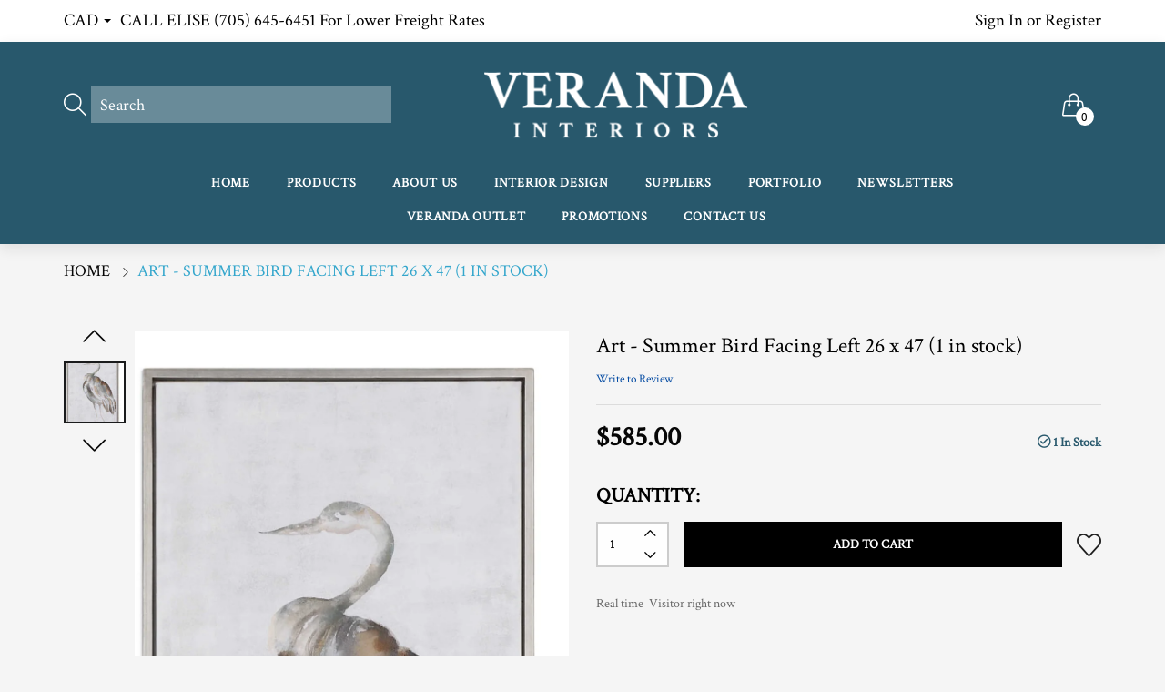

--- FILE ---
content_type: text/html; charset=utf-8
request_url: https://verandacollection.ca/products/art-summer-bird-facing-left-26-x-47-1-in-stock
body_size: 30328
content:
<!doctype html>
  <!--[if IE 9]> <html class="ie9 no-js" lang="en" dir=""> <![endif]-->
  <!--[if (gt IE 9)|!(IE)]><!--> <html class="no-js" lang="en" dir="ltr"> <!--<![endif]-->
  <head>
 
<base href="https://verandacollection.ca" />
    <meta charset="utf-8">
    <meta http-equiv="X-UA-Compatible" content="IE=edge,chrome=1">
    <meta name="viewport" content="width=device-width,minimum-scale=1,initial-scale=1">
    <meta name="theme-color" content="#7796A8">
    <link rel="canonical" href="https://verandacollection.ca/products/art-summer-bird-facing-left-26-x-47-1-in-stock">
    <link href="https://ecomposer.app/css-beta/ecom-base.css" media="all" rel="stylesheet" />
<link href="https://ecomposer.app/css-beta/ecom-builder.css" media="all" rel="stylesheet" /><link rel="amphtml" href="https://verandacollection.ca/products/art-summer-bird-facing-left-26-x-47-1-in-stock?view=amp"><link rel="shortcut icon" href="//verandacollection.ca/cdn/shop/files/VerandaFavicon_32x32.png?v=1758919010" type="image/png"><title>Art - Summer Bird Facing Left 26 x 47 (1 in stock)
&ndash; verandacollection
</title><meta name="description" content="Framed art  Measures : 47 h x 26 w    "><!-- /snippets/social-meta-tags.liquid --><meta property="og:site_name" content="verandacollection">
<meta property="og:url" content="https://verandacollection.ca/products/art-summer-bird-facing-left-26-x-47-1-in-stock">
<meta property="og:title" content="Art - Summer Bird Facing Left 26 x 47 (1 in stock)">
<meta property="og:type" content="product">
<meta property="og:description" content="Framed art  Measures : 47 h x 26 w    "><meta property="og:price:amount" content="585.00">
  <meta property="og:price:currency" content="CAD"><meta property="og:image" content="http://verandacollection.ca/cdn/shop/products/summerbirdart_1200x1200.jpg?v=1671552841">
<meta property="og:image:secure_url" content="https://verandacollection.ca/cdn/shop/products/summerbirdart_1200x1200.jpg?v=1671552841">
<meta name="twitter:card" content="summary_large_image">
<meta name="twitter:title" content="Art - Summer Bird Facing Left 26 x 47 (1 in stock)">
<meta name="twitter:description" content="Framed art  Measures : 47 h x 26 w    ">
<link href="https://fonts.googleapis.com/css?family=Open+Sans:300,300i,400,400i,600,600i,700,700i" rel="stylesheet">
<link href="https://fonts.googleapis.com/css?family=Crimson+Text" rel="stylesheet">
<link href="https://fonts.googleapis.com/css?family=Crimson+Text" rel="stylesheet" media="all and (min-width: 801px)">
<link href="//verandacollection.ca/cdn/shop/t/2/assets/style.scss.css?v=20312064348318918821756495701" rel="stylesheet" type="text/css" media="all"/>
  <link href="//verandacollection.ca/cdn/shop/t/2/assets/style-tablet.scss.css?v=95717661594415602441756495700" rel="stylesheet" type="text/css" media="all and (min-width: 551px)"/>
  <link href="//verandacollection.ca/cdn/shop/t/2/assets/style-desktop.scss.css?v=122393002604647080021551732923" rel="stylesheet" type="text/css" media="all and (min-width: 1261px)"/><link href="//verandacollection.ca/cdn/shop/t/2/assets/custom.scss.css?v=103938926352996476191705350787" rel="stylesheet" type="text/css" media="all"/><script src="//cdn.shopify.com/s/javascripts/currencies.js" defer="defer"></script>
    <script>
    var theme = {};
    theme.current_page = "product";
    theme.settings = {"color_primary":"#28586c","color_primary_hover":"#009aff","color_secondary":"#767676","color_secondary_hover":"#767676","color_success":"#3adb76","color_success_hover":"#3adb76","color_warning":"#ffae00","color_warning_hover":"#ffae00","color_alert":"#cc4b37","color_alert_hover":"#cc4b37","color_light_gray":"#e6e6e6","color_medium_gray":"#a9a9aa","color_dark_gray":"#8a8a8a","color_page_bg":"#f1f2f4","color_page_link":"#333333","color_page_link_hover":"#a2a2a2","color_page_heading":"#333333","color_page_paragraph":"#1e1e1e","color_page_icon":"#333333","color_page_border":"#dcdcdc","color_desktop_page_bg":"#f5f5f5","color_desktop_page_link":"#060606","color_desktop_page_link_hover":"#fa3232","color_desktop_page_heading":"#060606","color_desktop_page_paragraph":"#060606","color_desktop_page_icon":"#060606","color_header_bg":"#ffffff","color_header_color":"#060606","color_header_desktop_bg":"#28586c","color_header_desktop_color":"#ffffff","color_header_desktop_border":"#e5e5e5","color_top_nav_desktop_color":"#c8c8c8","color_top_nav_desktop_bg":"#0f0f0f","color_top_nav_desktop_border":"#0f0f0f","color_breadcrumb_desktop_bg":"#eaeaea","color_breadcrumb_desktop_color":"#060606","color_breadcrumb_desktop_hover_color":"#33a6cc","color_footer_bg":"#f1f2f4","color_footer_color":"#060606","color_footer_desktop_bg":"#1e1e1e","color_footer_desktop_color":"#828282","color_footer_desktop_title_color":"#f5f5f5","font_embed":"\u003clink href=\"https:\/\/fonts.googleapis.com\/css?family=Open+Sans:300,300i,400,400i,600,600i,700,700i\" rel=\"stylesheet\"\u003e\n\u003clink href=\"https:\/\/fonts.googleapis.com\/css?family=Crimson+Text\" rel=\"stylesheet\"\u003e","font_paragraph":"Crimson Text, Arial, Helvetica, Helvetica Neue, Tahoma, Roboto, sans-serif","font_title":"'Crimson Text', serif","font_desktop_embed":"\u003clink href=\"https:\/\/fonts.googleapis.com\/css?family=Crimson+Text\" rel=\"stylesheet\"\u003e","font_desktop_paragraph":"'Crimson Text', serif","font_desktop_title":"'Crimson Text', serif","general_page_direction":"ltr","share_image":null,"general_button_to_top":true,"general_search_article":false,"general_ajax_cart_notification":"cart","general_compare_notification":true,"general_wishlist_notification":true,"dimension_mobile_height":25,"favicon":"\/\/verandacollection.ca\/cdn\/shop\/files\/VerandaFavicon.png?v=1758919010","currency_format":"money_with_currency_format","supported_currencies":"CAD USD","default_currency":"CAD","layout":"1","product_option":"Image:image | Color:color | Size:size | Dropdown:dropdown | Material:radio","product_color_mapping":"Red:#f44336 | Pink:#e91e63 | Purple:#9c27b0 | Deep purple:#673ab7 | Indigo:#3f51b5 | Blue:#2196f3 | Light blue:#03a9f4 | Cyan:#00bcd4 | Teal:#009688 | Green:#4caf50 | Light green:#8bc34a | Lime:#cddc39 | Yellow:#ffeb3b | Amber:#ffc107 | Orange:#ff9800 | Deep orange:#ff5722 | Brown:#795548 | Gray:#9e9e9e | Blue gray:#607d8b | Black:#000000 | White:#ffffff","product_item_retina":false,"product_item_description":true,"product_item_description_strcut":256,"product_item_quick_view":true,"product_item_compare":true,"product_item_wishlist":true,"product_item_rating":true,"product_item_option":true,"coloravailable":true,"product_item_vendor":true,"product_item_label":true,"product_item_label_sale":"-[percent]%","product_item_label_sale_color":"#ffffff","product_item_label_sale_bg":"#dc00ff","product_item_label_new":"new","product_item_label_new_color":"#ffffff","product_item_label_new_bg":"#7eca11","product_item_label_hot":"hot","product_item_label_hot_color":"#ffffff","product_item_label_hot_bg":"#f44336","social_behance_link":"","social_blogger_link":"","social_dribble_link":"","social_facebook_link":"https:\/\/www.facebook.com\/VerandaCollection","social_gplus_link":"","social_instagram_link":"https:\/\/instagram.com\/verandacollection\/","social_linkedin_link":"","social_pinterest_link":"","social_snapchat_link":"","social_tumblr_link":"","social_twitter_link":"","social_vimeo_link":"","social_youtube_link":"","social_custom_1_logo":null,"social_custom_1_title":"","social_custom_1_link":"","social_custom_2_logo":null,"social_custom_2_title":"","social_custom_2_link":"","social_custom_3_logo":null,"social_custom_3_title":"","social_custom_3_link":"","social_custom_4_logo":null,"social_custom_4_title":"","social_custom_4_link":"","social_custom_5_logo":null,"social_custom_5_title":"","social_custom_5_link":"","share_facebook":true,"share_twitter":true,"share_pinterest":true,"checkout_header_image":null,"checkout_logo_image":"\/\/verandacollection.ca\/cdn\/shop\/files\/logo.png?v=1613166648","checkout_logo_position":"left","checkout_logo_size":"medium","checkout_body_background_image":null,"checkout_body_background_color":"#ffffff","checkout_input_background_color_mode":"white","checkout_sidebar_background_image":null,"checkout_sidebar_background_color":"#fafafa","checkout_heading_font":"-apple-system, BlinkMacSystemFont, 'Segoe UI', Roboto, Helvetica, Arial, sans-serif, 'Apple Color Emoji', 'Segoe UI Emoji', 'Segoe UI Symbol'","checkout_body_font":"-apple-system, BlinkMacSystemFont, 'Segoe UI', Roboto, Helvetica, Arial, sans-serif, 'Apple Color Emoji', 'Segoe UI Emoji', 'Segoe UI Symbol'","checkout_accent_color":"#197bbd","checkout_button_color":"#197bbd","checkout_error_color":"#e32c2b","area1":"1","area2":"2","area3":"3","general_sticky_header_menu":true,"product_item_image_width":450,"product_item_image_height":577,"font_paragraph_url":"","font_title_url":"","font_desktop_paragraph_url":"","font_desktop_title_url":"","general_loading_screen":true,"general_loading_screen_logo":"","general_loading_screen_bg":"#ffffff","general_animation_loader":true,"color_desktop_page_border":"#dcdcdc","general_ajax_cart_popup":true,"show_multiple_currencies":true,"currency_heading":"","product_option_color":"Red:red | Pink:pink | Purple:purple | Deep purple:deep-purple | Indigo:indigo | Blue:blue | Light blue:light-blue | Cyan:cyan | Teal:teal | Green:green | Light green:light-green | Lime:lime | Yellow:yellow | Amber:amber | Orange:orange | Deep orange:deep-orange | Brown:brown | Gray:gray | Blue gray:blue-gray | Black:black | White:white","color_page_box_heading":"#ffffff","color_page_box_paragraph":"#ffffff","color_desktop_page_box_heading":"#ffffff","color_desktop_page_box_paragraph":"#ffffff","color_icon":"#1a1a1a","color_border":"#cccccc","color_header_mobile_bg":"#ffffff","color_header_mobile_color":"#1a1a1a","color_footer_mobile_bg":"#f1f2f4","color_footer_mobile_color":"#313233","nav_linklist":"","nav_linklist_left":"","nav_linklist_right":"","nav_sticky":true,"menu_label_1":"","menu_label_2":"","mega1_title":"","mega1_col1_linklist":"","mega1_col2_linklist":"","mega1_col3_banner":"","mega2_title":"","mega2_col1_linklist":"","mega2_col2_linklist":"","mega2_col3_linklist":"","mega2_col4_banner":"","mega3_title":"","mega3_col1_linklist":"","mega3_col2_linklist":"","mega3_col3_linklist":"","mega3_col4_linklist":"","mega3_col5_banner":"","color_text":"#3d4246","color_body_text":"#788188","color_sale_text":"#7796A8","color_borders":"#e8e9eb","color_button":"#7796A8","color_button_text":"#fff","color_small_button":"#fff","color_small_button_text":"#3d4246","color_text_field":"#fff","color_text_field_text":"#000","color_image_overlay_text":"#fff","color_image_overlay":"#3d4246","image_overlay_opacity":25,"color_body_bg":"#fff","type_header_family":"Google_Work+Sans_600_sans","type_header_base_size":"26px","type_base_family":"Google_Work+Sans_400_sans","type_base_size":"16px","type_bold_product_titles":false,"customer_layout":"customer_area"};
    theme.moneyFormat = "${{amount}}";
    theme.strings = {
      addToCart: "Add to cart",
      soldOut: "Sold out",
      unavailable: "Unavailable",
      showMore: "Show More",
      showLess: "Show Less",
      addressError: "Error looking up that address",
      addressNoResults: "No results for that address",
      addressQueryLimit: "You have exceeded the Google API usage limit. Consider upgrading to a \u003ca href=\"https:\/\/developers.google.com\/maps\/premium\/usage-limits\"\u003ePremium Plan\u003c\/a\u003e.",
      authError: "There was a problem authenticating your Google Maps account."
    };
    theme.currency = {
      currencyFormat: 'money_with_currency_format',
      shopCurrency: 'CAD',
      defaultCurrency: 'CAD',
      moneyWithCurrencyFormat: "${{amount}} CAD",
      moneyFormat: "${{amount}}"
    };
    document.documentElement.className = document.documentElement.className.replace('no-js', 'js');
    </script>
    <script>window.__webpack_public_path__ = "//verandacollection.ca/cdn/shop/t/2/assets/";</script>
    <script src="//verandacollection.ca/cdn/shop/t/2/assets/bundle-vendors.js?v=41284637478560912491551732896" defer="defer"></script>
    <script src="//verandacollection.ca/cdn/shop/t/2/assets/bundle.js?v=166559191557033338191551732896" defer="defer"></script>
    <!--[if (lte IE 9) ]><script src="//verandacollection.ca/cdn/shop/t/2/assets/match-media.min.js?v=22265819453975888031551732897" type="text/javascript"></script><![endif]--><!--[if (gt IE 9)|!(IE)]><!--><script src="//verandacollection.ca/cdn/shop/t/2/assets/lazysizes.js?v=174831369459615807681551732897" async="async"></script><!--<![endif]-->
    <!--[if lte IE 9]><script src="//verandacollection.ca/cdn/shop/t/2/assets/lazysizes.min.js?v=10545"></script><![endif]-->
    <script>window.performance && window.performance.mark && window.performance.mark('shopify.content_for_header.start');</script><meta id="shopify-digital-wallet" name="shopify-digital-wallet" content="/7086211123/digital_wallets/dialog">
<meta name="shopify-checkout-api-token" content="5c82803d29322f18d4435b9d3386c357">
<link rel="alternate" type="application/json+oembed" href="https://verandacollection.ca/products/art-summer-bird-facing-left-26-x-47-1-in-stock.oembed">
<script async="async" src="/checkouts/internal/preloads.js?locale=en-CA"></script>
<link rel="preconnect" href="https://shop.app" crossorigin="anonymous">
<script async="async" src="https://shop.app/checkouts/internal/preloads.js?locale=en-CA&shop_id=7086211123" crossorigin="anonymous"></script>
<script id="shopify-features" type="application/json">{"accessToken":"5c82803d29322f18d4435b9d3386c357","betas":["rich-media-storefront-analytics"],"domain":"verandacollection.ca","predictiveSearch":true,"shopId":7086211123,"locale":"en"}</script>
<script>var Shopify = Shopify || {};
Shopify.shop = "verandacollection.myshopify.com";
Shopify.locale = "en";
Shopify.currency = {"active":"CAD","rate":"1.0"};
Shopify.country = "CA";
Shopify.theme = {"name":"everything002-furniture-v5-0-5","id":38672400435,"schema_name":null,"schema_version":null,"theme_store_id":null,"role":"main"};
Shopify.theme.handle = "null";
Shopify.theme.style = {"id":null,"handle":null};
Shopify.cdnHost = "verandacollection.ca/cdn";
Shopify.routes = Shopify.routes || {};
Shopify.routes.root = "/";</script>
<script type="module">!function(o){(o.Shopify=o.Shopify||{}).modules=!0}(window);</script>
<script>!function(o){function n(){var o=[];function n(){o.push(Array.prototype.slice.apply(arguments))}return n.q=o,n}var t=o.Shopify=o.Shopify||{};t.loadFeatures=n(),t.autoloadFeatures=n()}(window);</script>
<script>
  window.ShopifyPay = window.ShopifyPay || {};
  window.ShopifyPay.apiHost = "shop.app\/pay";
  window.ShopifyPay.redirectState = null;
</script>
<script id="shop-js-analytics" type="application/json">{"pageType":"product"}</script>
<script defer="defer" async type="module" src="//verandacollection.ca/cdn/shopifycloud/shop-js/modules/v2/client.init-shop-cart-sync_BN7fPSNr.en.esm.js"></script>
<script defer="defer" async type="module" src="//verandacollection.ca/cdn/shopifycloud/shop-js/modules/v2/chunk.common_Cbph3Kss.esm.js"></script>
<script defer="defer" async type="module" src="//verandacollection.ca/cdn/shopifycloud/shop-js/modules/v2/chunk.modal_DKumMAJ1.esm.js"></script>
<script type="module">
  await import("//verandacollection.ca/cdn/shopifycloud/shop-js/modules/v2/client.init-shop-cart-sync_BN7fPSNr.en.esm.js");
await import("//verandacollection.ca/cdn/shopifycloud/shop-js/modules/v2/chunk.common_Cbph3Kss.esm.js");
await import("//verandacollection.ca/cdn/shopifycloud/shop-js/modules/v2/chunk.modal_DKumMAJ1.esm.js");

  window.Shopify.SignInWithShop?.initShopCartSync?.({"fedCMEnabled":true,"windoidEnabled":true});

</script>
<script>
  window.Shopify = window.Shopify || {};
  if (!window.Shopify.featureAssets) window.Shopify.featureAssets = {};
  window.Shopify.featureAssets['shop-js'] = {"shop-cart-sync":["modules/v2/client.shop-cart-sync_CJVUk8Jm.en.esm.js","modules/v2/chunk.common_Cbph3Kss.esm.js","modules/v2/chunk.modal_DKumMAJ1.esm.js"],"init-fed-cm":["modules/v2/client.init-fed-cm_7Fvt41F4.en.esm.js","modules/v2/chunk.common_Cbph3Kss.esm.js","modules/v2/chunk.modal_DKumMAJ1.esm.js"],"init-shop-email-lookup-coordinator":["modules/v2/client.init-shop-email-lookup-coordinator_Cc088_bR.en.esm.js","modules/v2/chunk.common_Cbph3Kss.esm.js","modules/v2/chunk.modal_DKumMAJ1.esm.js"],"init-windoid":["modules/v2/client.init-windoid_hPopwJRj.en.esm.js","modules/v2/chunk.common_Cbph3Kss.esm.js","modules/v2/chunk.modal_DKumMAJ1.esm.js"],"shop-button":["modules/v2/client.shop-button_B0jaPSNF.en.esm.js","modules/v2/chunk.common_Cbph3Kss.esm.js","modules/v2/chunk.modal_DKumMAJ1.esm.js"],"shop-cash-offers":["modules/v2/client.shop-cash-offers_DPIskqss.en.esm.js","modules/v2/chunk.common_Cbph3Kss.esm.js","modules/v2/chunk.modal_DKumMAJ1.esm.js"],"shop-toast-manager":["modules/v2/client.shop-toast-manager_CK7RT69O.en.esm.js","modules/v2/chunk.common_Cbph3Kss.esm.js","modules/v2/chunk.modal_DKumMAJ1.esm.js"],"init-shop-cart-sync":["modules/v2/client.init-shop-cart-sync_BN7fPSNr.en.esm.js","modules/v2/chunk.common_Cbph3Kss.esm.js","modules/v2/chunk.modal_DKumMAJ1.esm.js"],"init-customer-accounts-sign-up":["modules/v2/client.init-customer-accounts-sign-up_CfPf4CXf.en.esm.js","modules/v2/client.shop-login-button_DeIztwXF.en.esm.js","modules/v2/chunk.common_Cbph3Kss.esm.js","modules/v2/chunk.modal_DKumMAJ1.esm.js"],"pay-button":["modules/v2/client.pay-button_CgIwFSYN.en.esm.js","modules/v2/chunk.common_Cbph3Kss.esm.js","modules/v2/chunk.modal_DKumMAJ1.esm.js"],"init-customer-accounts":["modules/v2/client.init-customer-accounts_DQ3x16JI.en.esm.js","modules/v2/client.shop-login-button_DeIztwXF.en.esm.js","modules/v2/chunk.common_Cbph3Kss.esm.js","modules/v2/chunk.modal_DKumMAJ1.esm.js"],"avatar":["modules/v2/client.avatar_BTnouDA3.en.esm.js"],"init-shop-for-new-customer-accounts":["modules/v2/client.init-shop-for-new-customer-accounts_CsZy_esa.en.esm.js","modules/v2/client.shop-login-button_DeIztwXF.en.esm.js","modules/v2/chunk.common_Cbph3Kss.esm.js","modules/v2/chunk.modal_DKumMAJ1.esm.js"],"shop-follow-button":["modules/v2/client.shop-follow-button_BRMJjgGd.en.esm.js","modules/v2/chunk.common_Cbph3Kss.esm.js","modules/v2/chunk.modal_DKumMAJ1.esm.js"],"checkout-modal":["modules/v2/client.checkout-modal_B9Drz_yf.en.esm.js","modules/v2/chunk.common_Cbph3Kss.esm.js","modules/v2/chunk.modal_DKumMAJ1.esm.js"],"shop-login-button":["modules/v2/client.shop-login-button_DeIztwXF.en.esm.js","modules/v2/chunk.common_Cbph3Kss.esm.js","modules/v2/chunk.modal_DKumMAJ1.esm.js"],"lead-capture":["modules/v2/client.lead-capture_DXYzFM3R.en.esm.js","modules/v2/chunk.common_Cbph3Kss.esm.js","modules/v2/chunk.modal_DKumMAJ1.esm.js"],"shop-login":["modules/v2/client.shop-login_CA5pJqmO.en.esm.js","modules/v2/chunk.common_Cbph3Kss.esm.js","modules/v2/chunk.modal_DKumMAJ1.esm.js"],"payment-terms":["modules/v2/client.payment-terms_BxzfvcZJ.en.esm.js","modules/v2/chunk.common_Cbph3Kss.esm.js","modules/v2/chunk.modal_DKumMAJ1.esm.js"]};
</script>
<script>(function() {
  var isLoaded = false;
  function asyncLoad() {
    if (isLoaded) return;
    isLoaded = true;
    var urls = ["\/\/shopify.privy.com\/widget.js?shop=verandacollection.myshopify.com","https:\/\/chimpstatic.com\/mcjs-connected\/js\/users\/3aff8b21bab68b2f6d30c241b\/9e4cb9c1c91dc3ba65e1b548a.js?shop=verandacollection.myshopify.com"];
    for (var i = 0; i < urls.length; i++) {
      var s = document.createElement('script');
      s.type = 'text/javascript';
      s.async = true;
      s.src = urls[i];
      var x = document.getElementsByTagName('script')[0];
      x.parentNode.insertBefore(s, x);
    }
  };
  if(window.attachEvent) {
    window.attachEvent('onload', asyncLoad);
  } else {
    window.addEventListener('load', asyncLoad, false);
  }
})();</script>
<script id="__st">var __st={"a":7086211123,"offset":-18000,"reqid":"3f9be5d2-40cc-4e75-af8f-96d24f092c31-1769933899","pageurl":"verandacollection.ca\/products\/art-summer-bird-facing-left-26-x-47-1-in-stock","u":"95228a3b245e","p":"product","rtyp":"product","rid":7849617129714};</script>
<script>window.ShopifyPaypalV4VisibilityTracking = true;</script>
<script id="captcha-bootstrap">!function(){'use strict';const t='contact',e='account',n='new_comment',o=[[t,t],['blogs',n],['comments',n],[t,'customer']],c=[[e,'customer_login'],[e,'guest_login'],[e,'recover_customer_password'],[e,'create_customer']],r=t=>t.map((([t,e])=>`form[action*='/${t}']:not([data-nocaptcha='true']) input[name='form_type'][value='${e}']`)).join(','),a=t=>()=>t?[...document.querySelectorAll(t)].map((t=>t.form)):[];function s(){const t=[...o],e=r(t);return a(e)}const i='password',u='form_key',d=['recaptcha-v3-token','g-recaptcha-response','h-captcha-response',i],f=()=>{try{return window.sessionStorage}catch{return}},m='__shopify_v',_=t=>t.elements[u];function p(t,e,n=!1){try{const o=window.sessionStorage,c=JSON.parse(o.getItem(e)),{data:r}=function(t){const{data:e,action:n}=t;return t[m]||n?{data:e,action:n}:{data:t,action:n}}(c);for(const[e,n]of Object.entries(r))t.elements[e]&&(t.elements[e].value=n);n&&o.removeItem(e)}catch(o){console.error('form repopulation failed',{error:o})}}const l='form_type',E='cptcha';function T(t){t.dataset[E]=!0}const w=window,h=w.document,L='Shopify',v='ce_forms',y='captcha';let A=!1;((t,e)=>{const n=(g='f06e6c50-85a8-45c8-87d0-21a2b65856fe',I='https://cdn.shopify.com/shopifycloud/storefront-forms-hcaptcha/ce_storefront_forms_captcha_hcaptcha.v1.5.2.iife.js',D={infoText:'Protected by hCaptcha',privacyText:'Privacy',termsText:'Terms'},(t,e,n)=>{const o=w[L][v],c=o.bindForm;if(c)return c(t,g,e,D).then(n);var r;o.q.push([[t,g,e,D],n]),r=I,A||(h.body.append(Object.assign(h.createElement('script'),{id:'captcha-provider',async:!0,src:r})),A=!0)});var g,I,D;w[L]=w[L]||{},w[L][v]=w[L][v]||{},w[L][v].q=[],w[L][y]=w[L][y]||{},w[L][y].protect=function(t,e){n(t,void 0,e),T(t)},Object.freeze(w[L][y]),function(t,e,n,w,h,L){const[v,y,A,g]=function(t,e,n){const i=e?o:[],u=t?c:[],d=[...i,...u],f=r(d),m=r(i),_=r(d.filter((([t,e])=>n.includes(e))));return[a(f),a(m),a(_),s()]}(w,h,L),I=t=>{const e=t.target;return e instanceof HTMLFormElement?e:e&&e.form},D=t=>v().includes(t);t.addEventListener('submit',(t=>{const e=I(t);if(!e)return;const n=D(e)&&!e.dataset.hcaptchaBound&&!e.dataset.recaptchaBound,o=_(e),c=g().includes(e)&&(!o||!o.value);(n||c)&&t.preventDefault(),c&&!n&&(function(t){try{if(!f())return;!function(t){const e=f();if(!e)return;const n=_(t);if(!n)return;const o=n.value;o&&e.removeItem(o)}(t);const e=Array.from(Array(32),(()=>Math.random().toString(36)[2])).join('');!function(t,e){_(t)||t.append(Object.assign(document.createElement('input'),{type:'hidden',name:u})),t.elements[u].value=e}(t,e),function(t,e){const n=f();if(!n)return;const o=[...t.querySelectorAll(`input[type='${i}']`)].map((({name:t})=>t)),c=[...d,...o],r={};for(const[a,s]of new FormData(t).entries())c.includes(a)||(r[a]=s);n.setItem(e,JSON.stringify({[m]:1,action:t.action,data:r}))}(t,e)}catch(e){console.error('failed to persist form',e)}}(e),e.submit())}));const S=(t,e)=>{t&&!t.dataset[E]&&(n(t,e.some((e=>e===t))),T(t))};for(const o of['focusin','change'])t.addEventListener(o,(t=>{const e=I(t);D(e)&&S(e,y())}));const B=e.get('form_key'),M=e.get(l),P=B&&M;t.addEventListener('DOMContentLoaded',(()=>{const t=y();if(P)for(const e of t)e.elements[l].value===M&&p(e,B);[...new Set([...A(),...v().filter((t=>'true'===t.dataset.shopifyCaptcha))])].forEach((e=>S(e,t)))}))}(h,new URLSearchParams(w.location.search),n,t,e,['guest_login'])})(!0,!0)}();</script>
<script integrity="sha256-4kQ18oKyAcykRKYeNunJcIwy7WH5gtpwJnB7kiuLZ1E=" data-source-attribution="shopify.loadfeatures" defer="defer" src="//verandacollection.ca/cdn/shopifycloud/storefront/assets/storefront/load_feature-a0a9edcb.js" crossorigin="anonymous"></script>
<script crossorigin="anonymous" defer="defer" src="//verandacollection.ca/cdn/shopifycloud/storefront/assets/shopify_pay/storefront-65b4c6d7.js?v=20250812"></script>
<script data-source-attribution="shopify.dynamic_checkout.dynamic.init">var Shopify=Shopify||{};Shopify.PaymentButton=Shopify.PaymentButton||{isStorefrontPortableWallets:!0,init:function(){window.Shopify.PaymentButton.init=function(){};var t=document.createElement("script");t.src="https://verandacollection.ca/cdn/shopifycloud/portable-wallets/latest/portable-wallets.en.js",t.type="module",document.head.appendChild(t)}};
</script>
<script data-source-attribution="shopify.dynamic_checkout.buyer_consent">
  function portableWalletsHideBuyerConsent(e){var t=document.getElementById("shopify-buyer-consent"),n=document.getElementById("shopify-subscription-policy-button");t&&n&&(t.classList.add("hidden"),t.setAttribute("aria-hidden","true"),n.removeEventListener("click",e))}function portableWalletsShowBuyerConsent(e){var t=document.getElementById("shopify-buyer-consent"),n=document.getElementById("shopify-subscription-policy-button");t&&n&&(t.classList.remove("hidden"),t.removeAttribute("aria-hidden"),n.addEventListener("click",e))}window.Shopify?.PaymentButton&&(window.Shopify.PaymentButton.hideBuyerConsent=portableWalletsHideBuyerConsent,window.Shopify.PaymentButton.showBuyerConsent=portableWalletsShowBuyerConsent);
</script>
<script data-source-attribution="shopify.dynamic_checkout.cart.bootstrap">document.addEventListener("DOMContentLoaded",(function(){function t(){return document.querySelector("shopify-accelerated-checkout-cart, shopify-accelerated-checkout")}if(t())Shopify.PaymentButton.init();else{new MutationObserver((function(e,n){t()&&(Shopify.PaymentButton.init(),n.disconnect())})).observe(document.body,{childList:!0,subtree:!0})}}));
</script>
<link id="shopify-accelerated-checkout-styles" rel="stylesheet" media="screen" href="https://verandacollection.ca/cdn/shopifycloud/portable-wallets/latest/accelerated-checkout-backwards-compat.css" crossorigin="anonymous">
<style id="shopify-accelerated-checkout-cart">
        #shopify-buyer-consent {
  margin-top: 1em;
  display: inline-block;
  width: 100%;
}

#shopify-buyer-consent.hidden {
  display: none;
}

#shopify-subscription-policy-button {
  background: none;
  border: none;
  padding: 0;
  text-decoration: underline;
  font-size: inherit;
  cursor: pointer;
}

#shopify-subscription-policy-button::before {
  box-shadow: none;
}

      </style>

<script>window.performance && window.performance.mark && window.performance.mark('shopify.content_for_header.end');</script>
    <script src="//code.jquery.com/jquery-3.3.1.min.js"></script>
     <script src="//verandacollection.ca/cdn/shop/t/2/assets/open-in-new-tab.js?v=119822393570625994151573836242" type="text/javascript"></script>
    
    <!-- Global site tag (gtag.js) - Google Analytics -->
<script async src="https://www.googletagmanager.com/gtag/js?id=G-537T4SB2HB"></script>
<script>
  window.dataLayer = window.dataLayer || [];
  function gtag(){dataLayer.push(arguments);}
  gtag('js', new Date());

  gtag('config', 'G-537T4SB2HB');
</script>
    
    <!-- Clarity tracking code for https://verandacollection.ca/ --><script>    (function(c,l,a,r,i,t,y){        c[a]=c[a]||function(){(c[a].q=c[a].q||[]).push(arguments)};        t=l.createElement(r);t.async=1;t.src="https://www.clarity.ms/tag/"+i+"?ref=bwt";        y=l.getElementsByTagName(r)[0];y.parentNode.insertBefore(t,y);    })(window, document, "clarity", "script", "9k32qfnjne");</script>
    
  
  <!-- "snippets/shogun-head.liquid" was not rendered, the associated app was uninstalled -->

































































<!-- BEGIN app block: shopify://apps/ecomposer-builder/blocks/app-embed/a0fc26e1-7741-4773-8b27-39389b4fb4a0 --><!-- DNS Prefetch & Preconnect -->
<link rel="preconnect" href="https://cdn.ecomposer.app" crossorigin>
<link rel="dns-prefetch" href="https://cdn.ecomposer.app">

<link rel="prefetch" href="https://cdn.ecomposer.app/vendors/css/ecom-swiper@11.css" as="style">
<link rel="prefetch" href="https://cdn.ecomposer.app/vendors/js/ecom-swiper@11.0.5.js" as="script">
<link rel="prefetch" href="https://cdn.ecomposer.app/vendors/js/ecom_modal.js" as="script">

<!-- Global CSS --><!--ECOM-EMBED-->
  <style id="ecom-global-css" class="ecom-global-css">/**ECOM-INSERT-CSS**/.ecom-section > div.core__row--columns{max-width: 1200px;}.ecom-column>div.core__column--wrapper{padding: 20px;}div.core__blocks--body>div.ecom-block.elmspace:not(:first-child){margin-top: 20px;}:root{--ecom-global-container-width:1200px;--ecom-global-colunm-gap:20px;--ecom-global-elements-space:20px;--ecom-global-colors-primary:#ffffff;--ecom-global-colors-secondary:#ffffff;--ecom-global-colors-text:#ffffff;--ecom-global-colors-accent:#ffffff;--ecom-global-typography-h1-font-weight:600;--ecom-global-typography-h1-font-size:72px;--ecom-global-typography-h1-line-height:90px;--ecom-global-typography-h1-letter-spacing:-0.02em;--ecom-global-typography-h2-font-weight:600;--ecom-global-typography-h2-font-size:60px;--ecom-global-typography-h2-line-height:72px;--ecom-global-typography-h2-letter-spacing:-0.02em;--ecom-global-typography-h3-font-weight:600;--ecom-global-typography-h3-font-size:48px;--ecom-global-typography-h3-line-height:60px;--ecom-global-typography-h3-letter-spacing:-0.02em;--ecom-global-typography-h4-font-weight:600;--ecom-global-typography-h4-font-size:36px;--ecom-global-typography-h4-line-height:44px;--ecom-global-typography-h4-letter-spacing:-0.02em;--ecom-global-typography-h5-font-weight:600;--ecom-global-typography-h5-font-size:30px;--ecom-global-typography-h5-line-height:38px;--ecom-global-typography-h6-font-weight:600;--ecom-global-typography-h6-font-size:24px;--ecom-global-typography-h6-line-height:32px;--ecom-global-typography-h7-font-weight:400;--ecom-global-typography-h7-font-size:18px;--ecom-global-typography-h7-line-height:28px;}</style>
  <!--/ECOM-EMBED--><!-- Custom CSS & JS --><!-- Open Graph Meta Tags for Pages --><!-- Critical Inline Styles -->
<style class="ecom-theme-helper">.ecom-animation{opacity:0}.ecom-animation.animate,.ecom-animation.ecom-animated{opacity:1}.ecom-cart-popup{display:grid;position:fixed;inset:0;z-index:9999999;align-content:center;padding:5px;justify-content:center;align-items:center;justify-items:center}.ecom-cart-popup::before{content:' ';position:absolute;background:#e5e5e5b3;inset:0}.ecom-ajax-loading{cursor:not-allowed;pointer-events:none;opacity:.6}#ecom-toast{visibility:hidden;max-width:50px;height:60px;margin:auto;background-color:#333;color:#fff;text-align:center;border-radius:2px;position:fixed;z-index:1;left:0;right:0;bottom:30px;font-size:17px;display:grid;grid-template-columns:50px auto;align-items:center;justify-content:start;align-content:center;justify-items:start}#ecom-toast.ecom-toast-show{visibility:visible;animation:ecomFadein .5s,ecomExpand .5s .5s,ecomStay 3s 1s,ecomShrink .5s 4s,ecomFadeout .5s 4.5s}#ecom-toast #ecom-toast-icon{width:50px;height:100%;box-sizing:border-box;background-color:#111;color:#fff;padding:5px}#ecom-toast .ecom-toast-icon-svg{width:100%;height:100%;position:relative;vertical-align:middle;margin:auto;text-align:center}#ecom-toast #ecom-toast-desc{color:#fff;padding:16px;overflow:hidden;white-space:nowrap}@media(max-width:768px){#ecom-toast #ecom-toast-desc{white-space:normal;min-width:250px}#ecom-toast{height:auto;min-height:60px}}.ecom__column-full-height{height:100%}@keyframes ecomFadein{from{bottom:0;opacity:0}to{bottom:30px;opacity:1}}@keyframes ecomExpand{from{min-width:50px}to{min-width:var(--ecom-max-width)}}@keyframes ecomStay{from{min-width:var(--ecom-max-width)}to{min-width:var(--ecom-max-width)}}@keyframes ecomShrink{from{min-width:var(--ecom-max-width)}to{min-width:50px}}@keyframes ecomFadeout{from{bottom:30px;opacity:1}to{bottom:60px;opacity:0}}</style>


<!-- EComposer Config Script -->
<script id="ecom-theme-helpers" async>
window.EComposer=window.EComposer||{};(function(){if(!this.configs)this.configs={};
this.initQuickview=function(){};this.configs={"custom_code":[],"instagram":null};this.configs.ajax_cart={enable:false};this.customer=false;this.proxy_path='/apps/ecomposer-visual-page-builder';
this.popupScriptUrl='https://cdn.shopify.com/extensions/019c0262-13fd-76c5-96e1-41becea92121/ecomposer-97/assets/ecom_popup.js';
this.routes={domain:'https://verandacollection.ca',root_url:'/',collections_url:'/collections',all_products_collection_url:'/collections/all',cart_url:'/cart',cart_add_url:'/cart/add',cart_change_url:'/cart/change',cart_clear_url:'/cart/clear',cart_update_url:'/cart/update',product_recommendations_url:'/recommendations/products'};
this.queryParams={};
if(window.location.search.length){new URLSearchParams(window.location.search).forEach((value,key)=>{this.queryParams[key]=value})}
this.money_format="${{amount}}";
this.money_with_currency_format="${{amount}} CAD";
this.currencyCodeEnabled=null;this.abTestingData = [];this.formatMoney=function(t,e){const r=this.currencyCodeEnabled?this.money_with_currency_format:this.money_format;function a(t,e){return void 0===t?e:t}function o(t,e,r,o){if(e=a(e,2),r=a(r,","),o=a(o,"."),isNaN(t)||null==t)return 0;var n=(t=(t/100).toFixed(e)).split(".");return n[0].replace(/(\d)(?=(\d\d\d)+(?!\d))/g,"$1"+r)+(n[1]?o+n[1]:"")}"string"==typeof t&&(t=t.replace(".",""));var n="",i=/\{\{\s*(\w+)\s*\}\}/,s=e||r;switch(s.match(i)[1]){case"amount":n=o(t,2);break;case"amount_no_decimals":n=o(t,0);break;case"amount_with_comma_separator":n=o(t,2,".",",");break;case"amount_with_space_separator":n=o(t,2," ",",");break;case"amount_with_period_and_space_separator":n=o(t,2," ",".");break;case"amount_no_decimals_with_comma_separator":n=o(t,0,".",",");break;case"amount_no_decimals_with_space_separator":n=o(t,0," ");break;case"amount_with_apostrophe_separator":n=o(t,2,"'",".")}return s.replace(i,n)};
this.resizeImage=function(t,e){try{if(!e||"original"==e||"full"==e||"master"==e)return t;if(-1!==t.indexOf("cdn.shopify.com")||-1!==t.indexOf("/cdn/shop/")){var r=t.match(/\.(jpg|jpeg|gif|png|bmp|bitmap|tiff|tif|webp)((\#[0-9a-z\-]+)?(\?v=.*)?)?$/gim);if(null==r)return null;var a=t.split(r[0]),o=r[0];return a[0]+"_"+e+o}}catch(r){return t}return t};
this.getProduct=function(t){if(!t)return!1;let e=("/"===this.routes.root_url?"":this.routes.root_url)+"/products/"+t+".js?shop="+Shopify.shop;return window.ECOM_LIVE&&(e="/shop/builder/ajax/ecom-proxy/products/"+t+"?shop="+Shopify.shop),window.fetch(e,{headers:{"Content-Type":"application/json"}}).then(t=>t.ok?t.json():false)};
const u=new URLSearchParams(window.location.search);if(u.has("ecom-redirect")){const r=u.get("ecom-redirect");if(r){let d;try{d=decodeURIComponent(r)}catch{return}d=d.trim().replace(/[\r\n\t]/g,"");if(d.length>2e3)return;const p=["javascript:","data:","vbscript:","file:","ftp:","mailto:","tel:","sms:","chrome:","chrome-extension:","moz-extension:","ms-browser-extension:"],l=d.toLowerCase();for(const o of p)if(l.includes(o))return;const x=[/<script/i,/<\/script/i,/javascript:/i,/vbscript:/i,/onload=/i,/onerror=/i,/onclick=/i,/onmouseover=/i,/onfocus=/i,/onblur=/i,/onsubmit=/i,/onchange=/i,/alert\s*\(/i,/confirm\s*\(/i,/prompt\s*\(/i,/document\./i,/window\./i,/eval\s*\(/i];for(const t of x)if(t.test(d))return;if(d.startsWith("/")&&!d.startsWith("//")){if(!/^[a-zA-Z0-9\-._~:/?#[\]@!$&'()*+,;=%]+$/.test(d))return;if(d.includes("../")||d.includes("./"))return;window.location.href=d;return}if(!d.includes("://")&&!d.startsWith("//")){if(!/^[a-zA-Z0-9\-._~:/?#[\]@!$&'()*+,;=%]+$/.test(d))return;if(d.includes("../")||d.includes("./"))return;window.location.href="/"+d;return}let n;try{n=new URL(d)}catch{return}if(!["http:","https:"].includes(n.protocol))return;if(n.port&&(parseInt(n.port)<1||parseInt(n.port)>65535))return;const a=[window.location.hostname];if(a.includes(n.hostname)&&(n.href===d||n.toString()===d))window.location.href=d}}
}).bind(window.EComposer)();
if(window.Shopify&&window.Shopify.designMode&&window.top&&window.top.opener){window.addEventListener("load",function(){window.top.opener.postMessage({action:"ecomposer:loaded"},"*")})}
</script><!-- Toast Template -->
<script type="text/template" id="ecom-template-html"><!-- BEGIN app snippet: ecom-toast --><div id="ecom-toast"><div id="ecom-toast-icon"><svg xmlns="http://www.w3.org/2000/svg" class="ecom-toast-icon-svg ecom-toast-icon-info" fill="none" viewBox="0 0 24 24" stroke="currentColor"><path stroke-linecap="round" stroke-linejoin="round" stroke-width="2" d="M13 16h-1v-4h-1m1-4h.01M21 12a9 9 0 11-18 0 9 9 0 0118 0z"/></svg>
<svg class="ecom-toast-icon-svg ecom-toast-icon-success" xmlns="http://www.w3.org/2000/svg" viewBox="0 0 512 512"><path d="M256 8C119 8 8 119 8 256s111 248 248 248 248-111 248-248S393 8 256 8zm0 48c110.5 0 200 89.5 200 200 0 110.5-89.5 200-200 200-110.5 0-200-89.5-200-200 0-110.5 89.5-200 200-200m140.2 130.3l-22.5-22.7c-4.7-4.7-12.3-4.7-17-.1L215.3 303.7l-59.8-60.3c-4.7-4.7-12.3-4.7-17-.1l-22.7 22.5c-4.7 4.7-4.7 12.3-.1 17l90.8 91.5c4.7 4.7 12.3 4.7 17 .1l172.6-171.2c4.7-4.7 4.7-12.3 .1-17z"/></svg>
</div><div id="ecom-toast-desc"></div></div><!-- END app snippet --></script><!-- END app block --><!-- BEGIN app block: shopify://apps/pagefly-page-builder/blocks/app-embed/83e179f7-59a0-4589-8c66-c0dddf959200 -->

<!-- BEGIN app snippet: pagefly-cro-ab-testing-main -->







<script>
  ;(function () {
    const url = new URL(window.location)
    const viewParam = url.searchParams.get('view')
    if (viewParam && viewParam.includes('variant-pf-')) {
      url.searchParams.set('pf_v', viewParam)
      url.searchParams.delete('view')
      window.history.replaceState({}, '', url)
    }
  })()
</script>



<script type='module'>
  
  window.PAGEFLY_CRO = window.PAGEFLY_CRO || {}

  window.PAGEFLY_CRO['data_debug'] = {
    original_template_suffix: "all_products",
    allow_ab_test: false,
    ab_test_start_time: 0,
    ab_test_end_time: 0,
    today_date_time: 1769933899000,
  }
  window.PAGEFLY_CRO['GA4'] = { enabled: false}
</script>

<!-- END app snippet -->








  <script src='https://cdn.shopify.com/extensions/019bf883-1122-7445-9dca-5d60e681c2c8/pagefly-page-builder-216/assets/pagefly-helper.js' defer='defer'></script>

  <script src='https://cdn.shopify.com/extensions/019bf883-1122-7445-9dca-5d60e681c2c8/pagefly-page-builder-216/assets/pagefly-general-helper.js' defer='defer'></script>

  <script src='https://cdn.shopify.com/extensions/019bf883-1122-7445-9dca-5d60e681c2c8/pagefly-page-builder-216/assets/pagefly-snap-slider.js' defer='defer'></script>

  <script src='https://cdn.shopify.com/extensions/019bf883-1122-7445-9dca-5d60e681c2c8/pagefly-page-builder-216/assets/pagefly-slideshow-v3.js' defer='defer'></script>

  <script src='https://cdn.shopify.com/extensions/019bf883-1122-7445-9dca-5d60e681c2c8/pagefly-page-builder-216/assets/pagefly-slideshow-v4.js' defer='defer'></script>

  <script src='https://cdn.shopify.com/extensions/019bf883-1122-7445-9dca-5d60e681c2c8/pagefly-page-builder-216/assets/pagefly-glider.js' defer='defer'></script>

  <script src='https://cdn.shopify.com/extensions/019bf883-1122-7445-9dca-5d60e681c2c8/pagefly-page-builder-216/assets/pagefly-slideshow-v1-v2.js' defer='defer'></script>

  <script src='https://cdn.shopify.com/extensions/019bf883-1122-7445-9dca-5d60e681c2c8/pagefly-page-builder-216/assets/pagefly-product-media.js' defer='defer'></script>

  <script src='https://cdn.shopify.com/extensions/019bf883-1122-7445-9dca-5d60e681c2c8/pagefly-page-builder-216/assets/pagefly-product.js' defer='defer'></script>


<script id='pagefly-helper-data' type='application/json'>
  {
    "page_optimization": {
      "assets_prefetching": false
    },
    "elements_asset_mapper": {
      "Accordion": "https://cdn.shopify.com/extensions/019bf883-1122-7445-9dca-5d60e681c2c8/pagefly-page-builder-216/assets/pagefly-accordion.js",
      "Accordion3": "https://cdn.shopify.com/extensions/019bf883-1122-7445-9dca-5d60e681c2c8/pagefly-page-builder-216/assets/pagefly-accordion3.js",
      "CountDown": "https://cdn.shopify.com/extensions/019bf883-1122-7445-9dca-5d60e681c2c8/pagefly-page-builder-216/assets/pagefly-countdown.js",
      "GMap1": "https://cdn.shopify.com/extensions/019bf883-1122-7445-9dca-5d60e681c2c8/pagefly-page-builder-216/assets/pagefly-gmap.js",
      "GMap2": "https://cdn.shopify.com/extensions/019bf883-1122-7445-9dca-5d60e681c2c8/pagefly-page-builder-216/assets/pagefly-gmap.js",
      "GMapBasicV2": "https://cdn.shopify.com/extensions/019bf883-1122-7445-9dca-5d60e681c2c8/pagefly-page-builder-216/assets/pagefly-gmap.js",
      "GMapAdvancedV2": "https://cdn.shopify.com/extensions/019bf883-1122-7445-9dca-5d60e681c2c8/pagefly-page-builder-216/assets/pagefly-gmap.js",
      "HTML.Video": "https://cdn.shopify.com/extensions/019bf883-1122-7445-9dca-5d60e681c2c8/pagefly-page-builder-216/assets/pagefly-htmlvideo.js",
      "HTML.Video2": "https://cdn.shopify.com/extensions/019bf883-1122-7445-9dca-5d60e681c2c8/pagefly-page-builder-216/assets/pagefly-htmlvideo2.js",
      "HTML.Video3": "https://cdn.shopify.com/extensions/019bf883-1122-7445-9dca-5d60e681c2c8/pagefly-page-builder-216/assets/pagefly-htmlvideo2.js",
      "BackgroundVideo": "https://cdn.shopify.com/extensions/019bf883-1122-7445-9dca-5d60e681c2c8/pagefly-page-builder-216/assets/pagefly-htmlvideo2.js",
      "Instagram": "https://cdn.shopify.com/extensions/019bf883-1122-7445-9dca-5d60e681c2c8/pagefly-page-builder-216/assets/pagefly-instagram.js",
      "Instagram2": "https://cdn.shopify.com/extensions/019bf883-1122-7445-9dca-5d60e681c2c8/pagefly-page-builder-216/assets/pagefly-instagram.js",
      "Insta3": "https://cdn.shopify.com/extensions/019bf883-1122-7445-9dca-5d60e681c2c8/pagefly-page-builder-216/assets/pagefly-instagram3.js",
      "Tabs": "https://cdn.shopify.com/extensions/019bf883-1122-7445-9dca-5d60e681c2c8/pagefly-page-builder-216/assets/pagefly-tab.js",
      "Tabs3": "https://cdn.shopify.com/extensions/019bf883-1122-7445-9dca-5d60e681c2c8/pagefly-page-builder-216/assets/pagefly-tab3.js",
      "ProductBox": "https://cdn.shopify.com/extensions/019bf883-1122-7445-9dca-5d60e681c2c8/pagefly-page-builder-216/assets/pagefly-cart.js",
      "FBPageBox2": "https://cdn.shopify.com/extensions/019bf883-1122-7445-9dca-5d60e681c2c8/pagefly-page-builder-216/assets/pagefly-facebook.js",
      "FBLikeButton2": "https://cdn.shopify.com/extensions/019bf883-1122-7445-9dca-5d60e681c2c8/pagefly-page-builder-216/assets/pagefly-facebook.js",
      "TwitterFeed2": "https://cdn.shopify.com/extensions/019bf883-1122-7445-9dca-5d60e681c2c8/pagefly-page-builder-216/assets/pagefly-twitter.js",
      "Paragraph4": "https://cdn.shopify.com/extensions/019bf883-1122-7445-9dca-5d60e681c2c8/pagefly-page-builder-216/assets/pagefly-paragraph4.js",

      "AliReviews": "https://cdn.shopify.com/extensions/019bf883-1122-7445-9dca-5d60e681c2c8/pagefly-page-builder-216/assets/pagefly-3rd-elements.js",
      "BackInStock": "https://cdn.shopify.com/extensions/019bf883-1122-7445-9dca-5d60e681c2c8/pagefly-page-builder-216/assets/pagefly-3rd-elements.js",
      "GloboBackInStock": "https://cdn.shopify.com/extensions/019bf883-1122-7445-9dca-5d60e681c2c8/pagefly-page-builder-216/assets/pagefly-3rd-elements.js",
      "GrowaveWishlist": "https://cdn.shopify.com/extensions/019bf883-1122-7445-9dca-5d60e681c2c8/pagefly-page-builder-216/assets/pagefly-3rd-elements.js",
      "InfiniteOptionsShopPad": "https://cdn.shopify.com/extensions/019bf883-1122-7445-9dca-5d60e681c2c8/pagefly-page-builder-216/assets/pagefly-3rd-elements.js",
      "InkybayProductPersonalizer": "https://cdn.shopify.com/extensions/019bf883-1122-7445-9dca-5d60e681c2c8/pagefly-page-builder-216/assets/pagefly-3rd-elements.js",
      "LimeSpot": "https://cdn.shopify.com/extensions/019bf883-1122-7445-9dca-5d60e681c2c8/pagefly-page-builder-216/assets/pagefly-3rd-elements.js",
      "Loox": "https://cdn.shopify.com/extensions/019bf883-1122-7445-9dca-5d60e681c2c8/pagefly-page-builder-216/assets/pagefly-3rd-elements.js",
      "Opinew": "https://cdn.shopify.com/extensions/019bf883-1122-7445-9dca-5d60e681c2c8/pagefly-page-builder-216/assets/pagefly-3rd-elements.js",
      "Powr": "https://cdn.shopify.com/extensions/019bf883-1122-7445-9dca-5d60e681c2c8/pagefly-page-builder-216/assets/pagefly-3rd-elements.js",
      "ProductReviews": "https://cdn.shopify.com/extensions/019bf883-1122-7445-9dca-5d60e681c2c8/pagefly-page-builder-216/assets/pagefly-3rd-elements.js",
      "PushOwl": "https://cdn.shopify.com/extensions/019bf883-1122-7445-9dca-5d60e681c2c8/pagefly-page-builder-216/assets/pagefly-3rd-elements.js",
      "ReCharge": "https://cdn.shopify.com/extensions/019bf883-1122-7445-9dca-5d60e681c2c8/pagefly-page-builder-216/assets/pagefly-3rd-elements.js",
      "Rivyo": "https://cdn.shopify.com/extensions/019bf883-1122-7445-9dca-5d60e681c2c8/pagefly-page-builder-216/assets/pagefly-3rd-elements.js",
      "TrackingMore": "https://cdn.shopify.com/extensions/019bf883-1122-7445-9dca-5d60e681c2c8/pagefly-page-builder-216/assets/pagefly-3rd-elements.js",
      "Vitals": "https://cdn.shopify.com/extensions/019bf883-1122-7445-9dca-5d60e681c2c8/pagefly-page-builder-216/assets/pagefly-3rd-elements.js",
      "Wiser": "https://cdn.shopify.com/extensions/019bf883-1122-7445-9dca-5d60e681c2c8/pagefly-page-builder-216/assets/pagefly-3rd-elements.js"
    },
    "custom_elements_mapper": {
      "pf-click-action-element": "https://cdn.shopify.com/extensions/019bf883-1122-7445-9dca-5d60e681c2c8/pagefly-page-builder-216/assets/pagefly-click-action-element.js",
      "pf-dialog-element": "https://cdn.shopify.com/extensions/019bf883-1122-7445-9dca-5d60e681c2c8/pagefly-page-builder-216/assets/pagefly-dialog-element.js"
    }
  }
</script>


<!-- END app block --><script src="https://cdn.shopify.com/extensions/019c0262-13fd-76c5-96e1-41becea92121/ecomposer-97/assets/ecom.js" type="text/javascript" defer="defer"></script>
<link href="https://monorail-edge.shopifysvc.com" rel="dns-prefetch">
<script>(function(){if ("sendBeacon" in navigator && "performance" in window) {try {var session_token_from_headers = performance.getEntriesByType('navigation')[0].serverTiming.find(x => x.name == '_s').description;} catch {var session_token_from_headers = undefined;}var session_cookie_matches = document.cookie.match(/_shopify_s=([^;]*)/);var session_token_from_cookie = session_cookie_matches && session_cookie_matches.length === 2 ? session_cookie_matches[1] : "";var session_token = session_token_from_headers || session_token_from_cookie || "";function handle_abandonment_event(e) {var entries = performance.getEntries().filter(function(entry) {return /monorail-edge.shopifysvc.com/.test(entry.name);});if (!window.abandonment_tracked && entries.length === 0) {window.abandonment_tracked = true;var currentMs = Date.now();var navigation_start = performance.timing.navigationStart;var payload = {shop_id: 7086211123,url: window.location.href,navigation_start,duration: currentMs - navigation_start,session_token,page_type: "product"};window.navigator.sendBeacon("https://monorail-edge.shopifysvc.com/v1/produce", JSON.stringify({schema_id: "online_store_buyer_site_abandonment/1.1",payload: payload,metadata: {event_created_at_ms: currentMs,event_sent_at_ms: currentMs}}));}}window.addEventListener('pagehide', handle_abandonment_event);}}());</script>
<script id="web-pixels-manager-setup">(function e(e,d,r,n,o){if(void 0===o&&(o={}),!Boolean(null===(a=null===(i=window.Shopify)||void 0===i?void 0:i.analytics)||void 0===a?void 0:a.replayQueue)){var i,a;window.Shopify=window.Shopify||{};var t=window.Shopify;t.analytics=t.analytics||{};var s=t.analytics;s.replayQueue=[],s.publish=function(e,d,r){return s.replayQueue.push([e,d,r]),!0};try{self.performance.mark("wpm:start")}catch(e){}var l=function(){var e={modern:/Edge?\/(1{2}[4-9]|1[2-9]\d|[2-9]\d{2}|\d{4,})\.\d+(\.\d+|)|Firefox\/(1{2}[4-9]|1[2-9]\d|[2-9]\d{2}|\d{4,})\.\d+(\.\d+|)|Chrom(ium|e)\/(9{2}|\d{3,})\.\d+(\.\d+|)|(Maci|X1{2}).+ Version\/(15\.\d+|(1[6-9]|[2-9]\d|\d{3,})\.\d+)([,.]\d+|)( \(\w+\)|)( Mobile\/\w+|) Safari\/|Chrome.+OPR\/(9{2}|\d{3,})\.\d+\.\d+|(CPU[ +]OS|iPhone[ +]OS|CPU[ +]iPhone|CPU IPhone OS|CPU iPad OS)[ +]+(15[._]\d+|(1[6-9]|[2-9]\d|\d{3,})[._]\d+)([._]\d+|)|Android:?[ /-](13[3-9]|1[4-9]\d|[2-9]\d{2}|\d{4,})(\.\d+|)(\.\d+|)|Android.+Firefox\/(13[5-9]|1[4-9]\d|[2-9]\d{2}|\d{4,})\.\d+(\.\d+|)|Android.+Chrom(ium|e)\/(13[3-9]|1[4-9]\d|[2-9]\d{2}|\d{4,})\.\d+(\.\d+|)|SamsungBrowser\/([2-9]\d|\d{3,})\.\d+/,legacy:/Edge?\/(1[6-9]|[2-9]\d|\d{3,})\.\d+(\.\d+|)|Firefox\/(5[4-9]|[6-9]\d|\d{3,})\.\d+(\.\d+|)|Chrom(ium|e)\/(5[1-9]|[6-9]\d|\d{3,})\.\d+(\.\d+|)([\d.]+$|.*Safari\/(?![\d.]+ Edge\/[\d.]+$))|(Maci|X1{2}).+ Version\/(10\.\d+|(1[1-9]|[2-9]\d|\d{3,})\.\d+)([,.]\d+|)( \(\w+\)|)( Mobile\/\w+|) Safari\/|Chrome.+OPR\/(3[89]|[4-9]\d|\d{3,})\.\d+\.\d+|(CPU[ +]OS|iPhone[ +]OS|CPU[ +]iPhone|CPU IPhone OS|CPU iPad OS)[ +]+(10[._]\d+|(1[1-9]|[2-9]\d|\d{3,})[._]\d+)([._]\d+|)|Android:?[ /-](13[3-9]|1[4-9]\d|[2-9]\d{2}|\d{4,})(\.\d+|)(\.\d+|)|Mobile Safari.+OPR\/([89]\d|\d{3,})\.\d+\.\d+|Android.+Firefox\/(13[5-9]|1[4-9]\d|[2-9]\d{2}|\d{4,})\.\d+(\.\d+|)|Android.+Chrom(ium|e)\/(13[3-9]|1[4-9]\d|[2-9]\d{2}|\d{4,})\.\d+(\.\d+|)|Android.+(UC? ?Browser|UCWEB|U3)[ /]?(15\.([5-9]|\d{2,})|(1[6-9]|[2-9]\d|\d{3,})\.\d+)\.\d+|SamsungBrowser\/(5\.\d+|([6-9]|\d{2,})\.\d+)|Android.+MQ{2}Browser\/(14(\.(9|\d{2,})|)|(1[5-9]|[2-9]\d|\d{3,})(\.\d+|))(\.\d+|)|K[Aa][Ii]OS\/(3\.\d+|([4-9]|\d{2,})\.\d+)(\.\d+|)/},d=e.modern,r=e.legacy,n=navigator.userAgent;return n.match(d)?"modern":n.match(r)?"legacy":"unknown"}(),u="modern"===l?"modern":"legacy",c=(null!=n?n:{modern:"",legacy:""})[u],f=function(e){return[e.baseUrl,"/wpm","/b",e.hashVersion,"modern"===e.buildTarget?"m":"l",".js"].join("")}({baseUrl:d,hashVersion:r,buildTarget:u}),m=function(e){var d=e.version,r=e.bundleTarget,n=e.surface,o=e.pageUrl,i=e.monorailEndpoint;return{emit:function(e){var a=e.status,t=e.errorMsg,s=(new Date).getTime(),l=JSON.stringify({metadata:{event_sent_at_ms:s},events:[{schema_id:"web_pixels_manager_load/3.1",payload:{version:d,bundle_target:r,page_url:o,status:a,surface:n,error_msg:t},metadata:{event_created_at_ms:s}}]});if(!i)return console&&console.warn&&console.warn("[Web Pixels Manager] No Monorail endpoint provided, skipping logging."),!1;try{return self.navigator.sendBeacon.bind(self.navigator)(i,l)}catch(e){}var u=new XMLHttpRequest;try{return u.open("POST",i,!0),u.setRequestHeader("Content-Type","text/plain"),u.send(l),!0}catch(e){return console&&console.warn&&console.warn("[Web Pixels Manager] Got an unhandled error while logging to Monorail."),!1}}}}({version:r,bundleTarget:l,surface:e.surface,pageUrl:self.location.href,monorailEndpoint:e.monorailEndpoint});try{o.browserTarget=l,function(e){var d=e.src,r=e.async,n=void 0===r||r,o=e.onload,i=e.onerror,a=e.sri,t=e.scriptDataAttributes,s=void 0===t?{}:t,l=document.createElement("script"),u=document.querySelector("head"),c=document.querySelector("body");if(l.async=n,l.src=d,a&&(l.integrity=a,l.crossOrigin="anonymous"),s)for(var f in s)if(Object.prototype.hasOwnProperty.call(s,f))try{l.dataset[f]=s[f]}catch(e){}if(o&&l.addEventListener("load",o),i&&l.addEventListener("error",i),u)u.appendChild(l);else{if(!c)throw new Error("Did not find a head or body element to append the script");c.appendChild(l)}}({src:f,async:!0,onload:function(){if(!function(){var e,d;return Boolean(null===(d=null===(e=window.Shopify)||void 0===e?void 0:e.analytics)||void 0===d?void 0:d.initialized)}()){var d=window.webPixelsManager.init(e)||void 0;if(d){var r=window.Shopify.analytics;r.replayQueue.forEach((function(e){var r=e[0],n=e[1],o=e[2];d.publishCustomEvent(r,n,o)})),r.replayQueue=[],r.publish=d.publishCustomEvent,r.visitor=d.visitor,r.initialized=!0}}},onerror:function(){return m.emit({status:"failed",errorMsg:"".concat(f," has failed to load")})},sri:function(e){var d=/^sha384-[A-Za-z0-9+/=]+$/;return"string"==typeof e&&d.test(e)}(c)?c:"",scriptDataAttributes:o}),m.emit({status:"loading"})}catch(e){m.emit({status:"failed",errorMsg:(null==e?void 0:e.message)||"Unknown error"})}}})({shopId: 7086211123,storefrontBaseUrl: "https://verandacollection.ca",extensionsBaseUrl: "https://extensions.shopifycdn.com/cdn/shopifycloud/web-pixels-manager",monorailEndpoint: "https://monorail-edge.shopifysvc.com/unstable/produce_batch",surface: "storefront-renderer",enabledBetaFlags: ["2dca8a86"],webPixelsConfigList: [{"id":"67305714","eventPayloadVersion":"v1","runtimeContext":"LAX","scriptVersion":"1","type":"CUSTOM","privacyPurposes":["ANALYTICS"],"name":"Google Analytics tag (migrated)"},{"id":"shopify-app-pixel","configuration":"{}","eventPayloadVersion":"v1","runtimeContext":"STRICT","scriptVersion":"0450","apiClientId":"shopify-pixel","type":"APP","privacyPurposes":["ANALYTICS","MARKETING"]},{"id":"shopify-custom-pixel","eventPayloadVersion":"v1","runtimeContext":"LAX","scriptVersion":"0450","apiClientId":"shopify-pixel","type":"CUSTOM","privacyPurposes":["ANALYTICS","MARKETING"]}],isMerchantRequest: false,initData: {"shop":{"name":"verandacollection","paymentSettings":{"currencyCode":"CAD"},"myshopifyDomain":"verandacollection.myshopify.com","countryCode":"CA","storefrontUrl":"https:\/\/verandacollection.ca"},"customer":null,"cart":null,"checkout":null,"productVariants":[{"price":{"amount":585.0,"currencyCode":"CAD"},"product":{"title":"Art - Summer Bird Facing Left 26 x 47 (1 in stock)","vendor":"Uttermost","id":"7849617129714","untranslatedTitle":"Art - Summer Bird Facing Left 26 x 47 (1 in stock)","url":"\/products\/art-summer-bird-facing-left-26-x-47-1-in-stock","type":""},"id":"44065428242674","image":{"src":"\/\/verandacollection.ca\/cdn\/shop\/products\/summerbirdart.jpg?v=1671552841"},"sku":"","title":"Default Title","untranslatedTitle":"Default Title"}],"purchasingCompany":null},},"https://verandacollection.ca/cdn","1d2a099fw23dfb22ep557258f5m7a2edbae",{"modern":"","legacy":""},{"shopId":"7086211123","storefrontBaseUrl":"https:\/\/verandacollection.ca","extensionBaseUrl":"https:\/\/extensions.shopifycdn.com\/cdn\/shopifycloud\/web-pixels-manager","surface":"storefront-renderer","enabledBetaFlags":"[\"2dca8a86\"]","isMerchantRequest":"false","hashVersion":"1d2a099fw23dfb22ep557258f5m7a2edbae","publish":"custom","events":"[[\"page_viewed\",{}],[\"product_viewed\",{\"productVariant\":{\"price\":{\"amount\":585.0,\"currencyCode\":\"CAD\"},\"product\":{\"title\":\"Art - Summer Bird Facing Left 26 x 47 (1 in stock)\",\"vendor\":\"Uttermost\",\"id\":\"7849617129714\",\"untranslatedTitle\":\"Art - Summer Bird Facing Left 26 x 47 (1 in stock)\",\"url\":\"\/products\/art-summer-bird-facing-left-26-x-47-1-in-stock\",\"type\":\"\"},\"id\":\"44065428242674\",\"image\":{\"src\":\"\/\/verandacollection.ca\/cdn\/shop\/products\/summerbirdart.jpg?v=1671552841\"},\"sku\":\"\",\"title\":\"Default Title\",\"untranslatedTitle\":\"Default Title\"}}]]"});</script><script>
  window.ShopifyAnalytics = window.ShopifyAnalytics || {};
  window.ShopifyAnalytics.meta = window.ShopifyAnalytics.meta || {};
  window.ShopifyAnalytics.meta.currency = 'CAD';
  var meta = {"product":{"id":7849617129714,"gid":"gid:\/\/shopify\/Product\/7849617129714","vendor":"Uttermost","type":"","handle":"art-summer-bird-facing-left-26-x-47-1-in-stock","variants":[{"id":44065428242674,"price":58500,"name":"Art - Summer Bird Facing Left 26 x 47 (1 in stock)","public_title":null,"sku":""}],"remote":false},"page":{"pageType":"product","resourceType":"product","resourceId":7849617129714,"requestId":"3f9be5d2-40cc-4e75-af8f-96d24f092c31-1769933899"}};
  for (var attr in meta) {
    window.ShopifyAnalytics.meta[attr] = meta[attr];
  }
</script>
<script class="analytics">
  (function () {
    var customDocumentWrite = function(content) {
      var jquery = null;

      if (window.jQuery) {
        jquery = window.jQuery;
      } else if (window.Checkout && window.Checkout.$) {
        jquery = window.Checkout.$;
      }

      if (jquery) {
        jquery('body').append(content);
      }
    };

    var hasLoggedConversion = function(token) {
      if (token) {
        return document.cookie.indexOf('loggedConversion=' + token) !== -1;
      }
      return false;
    }

    var setCookieIfConversion = function(token) {
      if (token) {
        var twoMonthsFromNow = new Date(Date.now());
        twoMonthsFromNow.setMonth(twoMonthsFromNow.getMonth() + 2);

        document.cookie = 'loggedConversion=' + token + '; expires=' + twoMonthsFromNow;
      }
    }

    var trekkie = window.ShopifyAnalytics.lib = window.trekkie = window.trekkie || [];
    if (trekkie.integrations) {
      return;
    }
    trekkie.methods = [
      'identify',
      'page',
      'ready',
      'track',
      'trackForm',
      'trackLink'
    ];
    trekkie.factory = function(method) {
      return function() {
        var args = Array.prototype.slice.call(arguments);
        args.unshift(method);
        trekkie.push(args);
        return trekkie;
      };
    };
    for (var i = 0; i < trekkie.methods.length; i++) {
      var key = trekkie.methods[i];
      trekkie[key] = trekkie.factory(key);
    }
    trekkie.load = function(config) {
      trekkie.config = config || {};
      trekkie.config.initialDocumentCookie = document.cookie;
      var first = document.getElementsByTagName('script')[0];
      var script = document.createElement('script');
      script.type = 'text/javascript';
      script.onerror = function(e) {
        var scriptFallback = document.createElement('script');
        scriptFallback.type = 'text/javascript';
        scriptFallback.onerror = function(error) {
                var Monorail = {
      produce: function produce(monorailDomain, schemaId, payload) {
        var currentMs = new Date().getTime();
        var event = {
          schema_id: schemaId,
          payload: payload,
          metadata: {
            event_created_at_ms: currentMs,
            event_sent_at_ms: currentMs
          }
        };
        return Monorail.sendRequest("https://" + monorailDomain + "/v1/produce", JSON.stringify(event));
      },
      sendRequest: function sendRequest(endpointUrl, payload) {
        // Try the sendBeacon API
        if (window && window.navigator && typeof window.navigator.sendBeacon === 'function' && typeof window.Blob === 'function' && !Monorail.isIos12()) {
          var blobData = new window.Blob([payload], {
            type: 'text/plain'
          });

          if (window.navigator.sendBeacon(endpointUrl, blobData)) {
            return true;
          } // sendBeacon was not successful

        } // XHR beacon

        var xhr = new XMLHttpRequest();

        try {
          xhr.open('POST', endpointUrl);
          xhr.setRequestHeader('Content-Type', 'text/plain');
          xhr.send(payload);
        } catch (e) {
          console.log(e);
        }

        return false;
      },
      isIos12: function isIos12() {
        return window.navigator.userAgent.lastIndexOf('iPhone; CPU iPhone OS 12_') !== -1 || window.navigator.userAgent.lastIndexOf('iPad; CPU OS 12_') !== -1;
      }
    };
    Monorail.produce('monorail-edge.shopifysvc.com',
      'trekkie_storefront_load_errors/1.1',
      {shop_id: 7086211123,
      theme_id: 38672400435,
      app_name: "storefront",
      context_url: window.location.href,
      source_url: "//verandacollection.ca/cdn/s/trekkie.storefront.c59ea00e0474b293ae6629561379568a2d7c4bba.min.js"});

        };
        scriptFallback.async = true;
        scriptFallback.src = '//verandacollection.ca/cdn/s/trekkie.storefront.c59ea00e0474b293ae6629561379568a2d7c4bba.min.js';
        first.parentNode.insertBefore(scriptFallback, first);
      };
      script.async = true;
      script.src = '//verandacollection.ca/cdn/s/trekkie.storefront.c59ea00e0474b293ae6629561379568a2d7c4bba.min.js';
      first.parentNode.insertBefore(script, first);
    };
    trekkie.load(
      {"Trekkie":{"appName":"storefront","development":false,"defaultAttributes":{"shopId":7086211123,"isMerchantRequest":null,"themeId":38672400435,"themeCityHash":"15356131614479119116","contentLanguage":"en","currency":"CAD","eventMetadataId":"e0631536-9dab-440f-9fd9-cfbb46140bb6"},"isServerSideCookieWritingEnabled":true,"monorailRegion":"shop_domain","enabledBetaFlags":["65f19447","b5387b81"]},"Session Attribution":{},"S2S":{"facebookCapiEnabled":false,"source":"trekkie-storefront-renderer","apiClientId":580111}}
    );

    var loaded = false;
    trekkie.ready(function() {
      if (loaded) return;
      loaded = true;

      window.ShopifyAnalytics.lib = window.trekkie;

      var originalDocumentWrite = document.write;
      document.write = customDocumentWrite;
      try { window.ShopifyAnalytics.merchantGoogleAnalytics.call(this); } catch(error) {};
      document.write = originalDocumentWrite;

      window.ShopifyAnalytics.lib.page(null,{"pageType":"product","resourceType":"product","resourceId":7849617129714,"requestId":"3f9be5d2-40cc-4e75-af8f-96d24f092c31-1769933899","shopifyEmitted":true});

      var match = window.location.pathname.match(/checkouts\/(.+)\/(thank_you|post_purchase)/)
      var token = match? match[1]: undefined;
      if (!hasLoggedConversion(token)) {
        setCookieIfConversion(token);
        window.ShopifyAnalytics.lib.track("Viewed Product",{"currency":"CAD","variantId":44065428242674,"productId":7849617129714,"productGid":"gid:\/\/shopify\/Product\/7849617129714","name":"Art - Summer Bird Facing Left 26 x 47 (1 in stock)","price":"585.00","sku":"","brand":"Uttermost","variant":null,"category":"","nonInteraction":true,"remote":false},undefined,undefined,{"shopifyEmitted":true});
      window.ShopifyAnalytics.lib.track("monorail:\/\/trekkie_storefront_viewed_product\/1.1",{"currency":"CAD","variantId":44065428242674,"productId":7849617129714,"productGid":"gid:\/\/shopify\/Product\/7849617129714","name":"Art - Summer Bird Facing Left 26 x 47 (1 in stock)","price":"585.00","sku":"","brand":"Uttermost","variant":null,"category":"","nonInteraction":true,"remote":false,"referer":"https:\/\/verandacollection.ca\/products\/art-summer-bird-facing-left-26-x-47-1-in-stock"});
      }
    });


        var eventsListenerScript = document.createElement('script');
        eventsListenerScript.async = true;
        eventsListenerScript.src = "//verandacollection.ca/cdn/shopifycloud/storefront/assets/shop_events_listener-3da45d37.js";
        document.getElementsByTagName('head')[0].appendChild(eventsListenerScript);

})();</script>
  <script>
  if (!window.ga || (window.ga && typeof window.ga !== 'function')) {
    window.ga = function ga() {
      (window.ga.q = window.ga.q || []).push(arguments);
      if (window.Shopify && window.Shopify.analytics && typeof window.Shopify.analytics.publish === 'function') {
        window.Shopify.analytics.publish("ga_stub_called", {}, {sendTo: "google_osp_migration"});
      }
      console.error("Shopify's Google Analytics stub called with:", Array.from(arguments), "\nSee https://help.shopify.com/manual/promoting-marketing/pixels/pixel-migration#google for more information.");
    };
    if (window.Shopify && window.Shopify.analytics && typeof window.Shopify.analytics.publish === 'function') {
      window.Shopify.analytics.publish("ga_stub_initialized", {}, {sendTo: "google_osp_migration"});
    }
  }
</script>
<script
  defer
  src="https://verandacollection.ca/cdn/shopifycloud/perf-kit/shopify-perf-kit-3.1.0.min.js"
  data-application="storefront-renderer"
  data-shop-id="7086211123"
  data-render-region="gcp-us-central1"
  data-page-type="product"
  data-theme-instance-id="38672400435"
  data-theme-name=""
  data-theme-version=""
  data-monorail-region="shop_domain"
  data-resource-timing-sampling-rate="10"
  data-shs="true"
  data-shs-beacon="true"
  data-shs-export-with-fetch="true"
  data-shs-logs-sample-rate="1"
  data-shs-beacon-endpoint="https://verandacollection.ca/api/collect"
></script>
</head>
  <body class="ev002 template-product suffix-">
    <header class="layout-header"><div id="shopify-section-theme-header" class="shopify-section"><!-- /sections/theme-header.liquid --><!-- /snippets/theme-header.liquid -->
<div class="header-wrap width-100" data-header-wrap>
  <div class="header hide-for-large" data-header data-header-base>
    <div class="header-container"><!-- /snippets/theme-header-mobile-product.liquid -->
<div class="grid-x align-middle">
  <div class="cell shrink">
    <div class="flex-container align-left" data-header-left>
        <a class="header-button-back display-inline-block" data-header-back>
          <svg class="svg-icon">
            <use xlink:href="#icon-arrow-left" />
          </svg>
        </a>
    </div>
  </div>
  <div class="cell shrink header-content flex-container flex-dir-column">
    <div data-header-default>
      <h2 class="product-header-title">Art - Summer Bird Facing Left 26 x 47 (1 in stock)</h2>
    </div>
  </div>
  <div class="cell auto">
    <div class="flex-container align-right" data-header-right>
      <a class="header-icon-search display-inline-block" data-toggle="search-box"><em class="sli sli-magnifier"></em></a>
      <div class="mini-cart display-inline-block">
        <a class="mini-cart-text display-block" data-toggle="mini-cart-info">
          <em class="mini-cart-icon sli sli-handbag">
            <span class="mini-cart-total" data-cart-total>0</span>
          </em>
        </a>
      </div>
    </div>
  </div>
</div></div>
  </div>
</div><div class="top-nav show-for-large">
  <div class="grid-container">
    <div class="top-nav-content grid-x grid-margin-x">
      <div class="flex-container align-left cell small-12 medium-6 large-6 xlarge-6 xxlarge-6 xxxlarge-6">
        <div class="top-nav-currency flex-container align-left position-relative">
          <div class="top-nav-currency-title show-for-large">Select Currency:</div>
          <select class="top-nav-currency-dropdown margin-0" data-currency><option value="CAD" selected="selected">CAD</option><option value="USD">USD</option></select>
          <span class="sl-arrow-down"></span>
          
        </div>
        
        <a class="phonenum" href="tel:(705)-645-6451"><span > CALL ELISE (705) 645-6451 For Lower Freight Rates</span></a> 
      </div>
       
      <div class="flex-container align-right cell small-12 medium-6 large-6 xlarge-6 xxlarge-6 xxxlarge-6"><div class="top-nav-root"><a href="/account/login" class="top-nav-root-link">Sign In</a>
          <span class="top-nav-or">or</span>
          <a href="/account/register" class="top-nav-root-link">Register</a></div>
      </div>
    </div>
  </div>
</div>

<div class="desktop-header show-for-large" data-sticky='{"stickTo": "body", "stickyClass": "sticky", "responsive": {"800": {"disable": true}}}'
  >
  <div class="desktop-header-content">
    <div class="grid-container">
      <div class="grid-x grid-margin-x align-middle">
        <div class="cell small-4 medium-4 large-4 xlarge-4 xxlarge-4 xxxlarge-4">
          
          <div class="desktop-header-user-nav desktop-header-search show-for-large">
            <form action="/search" method="get" role="search"><input type="hidden" name="type" value="product" /><div class="search-box-desktop-form1">
                <div class="input-group">
                  <span class="input-group-button"><a class="icon-search display-block" data-toggle="search-box-desktop"><em class="sli sli-magnifier"></em></a></span>
                  <input type="text" data-toggle="search-box-desktop" class="input-group-field control-input padding-horizontal-0" name="q" value=""
                    placeholder="Search" aria-label="Search"
                    data-ajax-search-input />
                </div>
              </div>              
            </form>
          </div>
        </div>

        <div class="cell small-4 medium-4 large-4 xlarge-4 xxlarge-4 xxxlarge-4">
          <div class="desktop-header-logo align-middle"><div itemscope itemtype="http://schema.org/Organization">
              <a href="/" itemprop="url">
              <img src="//verandacollection.ca/cdn/shop/files/Veranda_Interiors_b1d0f034-2ad4-4412-9e36-30924503033a.png?v=1756493704" alt="verandacollection" />
            </a>
            </div></div>

        </div>

        <div class="cell small-4 medium-4 large-4 xlarge-4 xxlarge-4 xxxlarge-4">
          <div class="flex-container align-right">
            <div class="desktop-header-user-nav desktop-header-compare" data-compare-link-block>
              <a href="/pages/compare" class="display-block">
                <em class="sli sli-refresh">
                  <span class="header-counter-pill" data-compare-count></span>
                </em>
              </a>
            </div>
            <div class="desktop-header-user-nav desktop-header-wishlist" data-wishlist-link-block>
              <a href="/pages/wish-list" class="display-block">
                <em class="sli sli-heart">
                  <span class="header-counter-pill" data-wishlist-count></span>
                </em>
              </a>
            </div>
            <div class="desktop-header-user-nav desktop-header-mini-cart mini-cart">
              <a class="display-block" data-toggle="mini-cart-desktop-info">
                <em class="mini-cart-icon sli sli-handbag">
                  <span class="header-counter-pill mini-cart-total" data-cart-total>0</span>
                </em>
              </a>
            </div>
          </div>
        </div>
      </div>
    </div>
  </div>
  <div class="width-100 align-center">
    <div class="grid-container">
      <div><!-- /snippets/theme-header-menu.liquid -->
<div class="header-menu horizontal">
  <ul class="header-menu-content dropdown menu horizontal" data-hover-delay="0" data-closing-time="0" data-dropdown-menu><li class="header-menu-root ">
        <a href="/" class="header-menu-root-link" data-handle="home">Home</a>
        
</li><li class="header-menu-root ">
        <a href="/collections/all" class="header-menu-root-link" data-handle="products">Products</a>
        

<ul class="header-menu-dropdown row-6 submenu is-dropdown-submenu" data-dropdown-panel-control>
            <li class="header-menu-dropdown-container">
              <div class="grid-x grid-padding-x grid-margin-y small-up-6 large-up-6">
                
<div class="cell header-menu-multi-column header-menu-submenu">
                          <a href="/collections/living-rooms" class="header-menu-dropdown-menu-parent display-block">Living Rooms</a>
                          
                            <ul class="menu vertical" data-hover-delay="0" data-closing-time="0" data-dropdown-menu><!-- /snippets/menu-child.liquid --><li>
   <a href="/collections/chairs-ottomans">Chairs & Ottomans</a>
   
<ul class="menu vertical submenu nested margin-horizontal-0"><!-- /snippets/menu-child.liquid --><li>
   <a href="https://verandacollection.ca/collections/chairs-1">Chairs</a>
   </li><li>
   <a href="/collections/ottomans">Ottomans</a>
   </li><li>
   <a href="/collections/swivel">Swivel</a>
   </li><li>
   <a href="/collections/benchs">Benches</a>
   </li></ul></li><li>
   <a href="/collections/console-tables">Console Tables</a>
   </li><li>
   <a href="/collections/desks">Desks</a>
   </li><li>
   <a href="/collections/entertainment-units">Entertainment Units</a>
   </li><li>
   <a href="/collections/sofas">Sofas</a>
   </li><li>
   <a href="/collections/occasional">Occasional</a>
   </li></ul></div><div class="cell header-menu-multi-column header-menu-submenu">
                          <a href="/collections/dining-rooms" class="header-menu-dropdown-menu-parent display-block">Dining Rooms</a>
                          
                            <ul class="menu vertical" data-hover-delay="0" data-closing-time="0" data-dropdown-menu><!-- /snippets/menu-child.liquid --><li>
   <a href="/collections/bar">Bar</a>
   </li><li>
   <a href="/collections/dining-tables">Dining Tables</a>
   </li><li>
   <a href="/collections/dining-chairs">Dining Chairs</a>
   </li><li>
   <a href="/collections/kitchen-islands">Kitchen Islands</a>
   </li><li>
   <a href="/collections/sideboards-chests">Sideboards & Chests</a>
   </li><li>
   <a href="/collections/stools">Stools</a>
   </li></ul></div><div class="cell header-menu-multi-column header-menu-submenu">
                          <a href="/collections/bedroom" class="header-menu-dropdown-menu-parent display-block">Bedrooms</a>
                          
                            <ul class="menu vertical" data-hover-delay="0" data-closing-time="0" data-dropdown-menu><!-- /snippets/menu-child.liquid --><li>
   <a href="/collections/beds">Beds</a>
   </li><li>
   <a href="/collections/dressers">Dressers</a>
   </li><li>
   <a href="/collections/night-stands">Night Stands</a>
   </li></ul></div><div class="cell header-menu-multi-column header-menu-submenu">
                          <a href="/collections/wall-art-mirrors-clocks" class="header-menu-dropdown-menu-parent display-block">Wall Art</a>
                          
                            <ul class="menu vertical" data-hover-delay="0" data-closing-time="0" data-dropdown-menu><!-- /snippets/menu-child.liquid --><li>
   <a href="/collections/art">Art</a>
   </li><li>
   <a href="/collections/clocks">Clocks</a>
   </li><li>
   <a href="/collections/mirrors">Mirrors</a>
   </li></ul></div><div class="cell header-menu-multi-column header-menu-submenu">
                          <a href="/collections/outdoor-furniture" class="header-menu-dropdown-menu-parent display-block">Outdoor Furniture</a>
                          
                            <ul class="menu vertical" data-hover-delay="0" data-closing-time="0" data-dropdown-menu><!-- /snippets/menu-child.liquid --><li>
   <a href="/collections/accessories">Accessories</a>
   </li><li>
   <a href="https://muskokabooks.ca/">Books</a>
   </li><li>
   <a href="/collections/decor-accessories">Decor Accessories</a>
   
<ul class="menu vertical submenu nested margin-horizontal-0"><!-- /snippets/menu-child.liquid --><li>
   <a href="/collections/vases">Vases</a>
   </li><li>
   <a href="/collections/decor">Décor</a>
   </li><li>
   <a href="/collections/candleholders">Candleholders</a>
   </li><li>
   <a href="/collections/coasters">Coasters</a>
   </li><li>
   <a href="/collections/baskets">Baskets</a>
   </li><li>
   <a href="/collections/candles">Candles</a>
   </li><li>
   <a href="/collections/lanterns">Lanterns</a>
   </li><li>
   <a href="/collections/trays">Trays</a>
   </li></ul></li><li>
   <a href="/collections/table-linens-bed-linens">Bed & Table Linens</a>
   
<ul class="menu vertical submenu nested margin-horizontal-0"><!-- /snippets/menu-child.liquid --><li>
   <a href="/collections/duvet-covers">Duvet covers</a>
   </li><li>
   <a href="/collections/quilts">Quilts</a>
   </li><li>
   <a href="/collections/sheets">Sheets</a>
   </li><li>
   <a href="/collections/towels">Towels</a>
   </li><li>
   <a href="/collections/duvet-fillers">Duvet Fillers</a>
   </li><li>
   <a href="/collections/curtains">Curtains</a>
   </li><li>
   <a href="/collections/tablecloths">Tablecloths</a>
   </li><li>
   <a href="/collections/placemats">Placemats</a>
   </li><li>
   <a href="/collections/table-runners">Table Runners</a>
   </li><li>
   <a href="/collections/napkins">Napkins</a>
   </li><li>
   <a href="/collections/teatowels">Teatowels</a>
   </li></ul></li><li>
   <a href="/collections/cushions">Cushions</a>
   </li><li>
   <a href="/collections/personal-care-items">Personal Care Items</a>
   </li><li>
   <a href="/collections/kitchen">Kitchen</a>
   </li><li>
   <a href="/collections/rugs">Rugs</a>
   </li><li>
   <a href="/collections/tableware-glassware">Tableware & Glassware</a>
   
<ul class="menu vertical submenu nested margin-horizontal-0"><!-- /snippets/menu-child.liquid --><li>
   <a href="/collections/pitchers-1">Pitchers</a>
   </li><li>
   <a href="/collections/pitchers">Glasses</a>
   </li><li>
   <a href="/collections/mugs">Mugs</a>
   </li><li>
   <a href="/collections/dinnerware">Dinnerware</a>
   </li><li>
   <a href="/collections/teapots">Teapots</a>
   </li><li>
   <a href="/collections/cutting-boards">Cutting boards</a>
   </li><li>
   <a href="/collections/serving-dishes">Serving dishes</a>
   </li><li>
   <a href="/collections/barware">Barware</a>
   </li><li>
   <a href="/collections/cutlery">Cutlery</a>
   </li></ul></li></ul></div><div class="cell header-menu-multi-column header-menu-submenu">
                          <a href="/collections/lighting" class="header-menu-dropdown-menu-parent display-block">Lighting</a>
                          
                            <ul class="menu vertical" data-hover-delay="0" data-closing-time="0" data-dropdown-menu><!-- /snippets/menu-child.liquid --><li>
   <a href="/collections/fixtures">Ceiling Fixtures</a>
   </li><li>
   <a href="/collections/floor-lamps">Floor Lamps</a>
   </li><li>
   <a href="/collections/table-lamps">Table Lamps</a>
   </li></ul></div></div></li>
        </ul></li><li class="header-menu-root ">
        <a href="/pages/about-us" class="header-menu-root-link" data-handle="about-us">About Us</a>
        
</li><li class="header-menu-root ">
        <a href="/pages/design-services" class="header-menu-root-link" data-handle="interior-design">Interior Design</a>
        
</li><li class="header-menu-root ">
        <a href="/pages/suppliers-1" class="header-menu-root-link" data-handle="suppliers">Suppliers</a>
        
</li><li class="header-menu-root ">
        <a href="/pages/portfolio" class="header-menu-root-link" data-handle="portfolio">Portfolio</a>
        
</li><li class="header-menu-root ">
        <a href="https://us3.campaign-archive.com/home/?u=3aff8b21bab68b2f6d30c241b&id=20c99dd6f0" class="header-menu-root-link" data-handle="newsletters">Newsletters</a>
        
</li><li class="header-menu-root ">
        <a href="/pages/veranda-outlet" class="header-menu-root-link" data-handle="veranda-outlet">Veranda Outlet</a>
        
</li><li class="header-menu-root ">
        <a href="/collections/promotions" class="header-menu-root-link" data-handle="promotions">Promotions</a>
        
</li><li class="header-menu-root ">
        <a href="/pages/contact-us" class="header-menu-root-link" data-handle="contact-us">Contact Us</a>
        
</li></ul>
</div></div>
    </div>
  </div>
</div><style> #shopify-section-theme-header .menu {} #shopify-section-theme-header .desktop-header-message {font-family: "Crimson Text"; font-weight: 200; color: #005e6a; background-color: white; margin-bottom: -15px; font-size: 23px;} </style></div></header>
    <main role="main" class="layout-main">
      <div data-product-container>
  
<div id="shopify-section-product-template" class="shopify-section product">
<div class="product-default">
 
 
<script src="https://cdnjs.cloudflare.com/ajax/libs/jquery/2.2.3/jquery.js" type="text/javascript"></script>
<script src="//verandacollection.ca/cdn/shop/t/2/assets/modalpopup.js?v=131769947449900285871556040963" type="text/javascript"></script>
   <script src="//verandacollection.ca/cdn/shop/t/2/assets/tabswitch.js?v=57962738120582450521585661300" type="text/javascript"></script>
<!-- /snippets/breadcrumbs.liquid --><div class="breadcrumb">
    <div class="grid-container flex-container">
      <ul class="breadcrumbs">
        <li itemscope itemtype="http://data-vocabulary.org/Breadcrumb">
          <a href="https://verandacollection.ca" title="verandacollection" itemprop="url">
            <span itemprop="title">Home</span>
          </a>
        </li><li itemscope itemtype="http://data-vocabulary.org/Breadcrumb">
            <a href="https://verandacollection.ca/products/art-summer-bird-facing-left-26-x-47-1-in-stock" title="Art - Summer Bird Facing Left 26 x 47 (1 in stock)" itemprop="url">
              <span itemprop="title">Art - Summer Bird Facing Left 26 x 47 (1 in stock)</span>
            </a>
          </li></ul>
    </div>
  </div><div itemscope itemtype="http://schema.org/Product"><meta itemprop="name" content="Art - Summer Bird Facing Left 26 x 47 (1 in stock)">
  <meta itemprop="url" content="https://verandacollection.ca/products/art-summer-bird-facing-left-26-x-47-1-in-stock?variant=44065428242674">
  <meta itemprop="brand" content="Uttermost">
  <meta itemprop="image" content="//verandacollection.ca/cdn/shop/products/summerbirdart_800x800.jpg?v=1671552841">
  <meta itemprop="description" content="Framed art  Measures : 47 h x 26 w    ">
  <div class="show-for-small-only mobile-info">
    
    <h1 class="product-title">Art - Summer Bird Facing Left 26 x 47 (1 in stock)</h1>
    <div class="product-price-wrapper cell small-12 medium-6 large-6 xlarge-6 xxlarge-6 xxxlarge-6" data-price-wrapper>
      <span class="product-price" data-product-price>
        $585.00
      </span>
      </div>
  </div>
  <div class="grid-container">
    <div class="grid-x grid-margin-x"><div class="cell auto layout-content"><div class="grid-x grid-margin-x">
          <div class="cell small-12 medium-6 large-6"><div class="grid-x grid-margin-x is-relactive">
                <div class="cell small-2 large-2 share-button-custom">
                  <div class="product-thumbnail show-for-large product-slider" data-product-thumbnail>
                    <div class="flex-container flex-dir-column align-middle">
                      <div class="product-thumbnail-nav-prev" data-carousel-nav-prev><em class="sli sli-arrow-up"></em></div>
                      <div class="swiper-container" data-carousel-container>
                        <div class="swiper-wrapper">
                            <div class="swiper-slide" data-carousel-item="products-summerbirdart-jpg">
                              <img src="//verandacollection.ca/cdn/shop/products/summerbirdart_100x100_crop_center.jpg?v=1671552841" alt="Art - Summer Bird Facing Left 26 x 47 (1 in stock)"/>
                            </div></div>
                      </div>
                      <div class="product-thumbnail-nav-next" data-carousel-nav-next><em class="sli sli-arrow-down"></em></div>
                    </div>
                  </div><div class="product-widget-item product-widget-sharing text-center">
                      <div class="pointer" data-toggle="product-widget-sharing-dropdown">
                        <div class="product-widget-item-icon"><em class="sli sli-share"></em></div>
                        <div class="product-widget-item-text">Share</div>
                      </div>
                      <div id="product-widget-sharing-dropdown" class="dropdown-pane product-widget-sharing-dropdown" data-dropdown><!-- /snippets/social-sharing.liquid -->
<div class="social-sharing grid-x"><a target="_blank" href="//www.facebook.com/sharer.php?u=https://verandacollection.ca/products/art-summer-bird-facing-left-26-x-47-1-in-stock" class="share-facebook" title="Share on Facebook">
      <svg class="svg-icon">
        <use xlink:href="#icon-color-facebook"></use>
      </svg>
      <span class="share-title" aria-hidden="true">Facebook</span>
    </a><a target="_blank" href="//twitter.com/share?text=Art%20-%20Summer%20Bird%20Facing%20Left%2026%20x%2047%20(1%20in%20stock)&amp;url=https://verandacollection.ca/products/art-summer-bird-facing-left-26-x-47-1-in-stock" class="share-twitter" title="Tweet on Twitter">
      <svg class="svg-icon">
        <use xlink:href="#icon-color-twitter"></use>
      </svg>
      <span class="share-title" aria-hidden="true">Twitter</span>
    </a><a target="_blank" href="//pinterest.com/pin/create/button/?url=https://verandacollection.ca/products/art-summer-bird-facing-left-26-x-47-1-in-stock&amp;media=//verandacollection.ca/cdn/shop/products/summerbirdart_1024x1024.jpg?v=1671552841&amp;description=Art%20-%20Summer%20Bird%20Facing%20Left%2026%20x%2047%20(1%20in%20stock)" class="share-pinterest" title="Pin on Pinterest">
      <svg class="svg-icon">
        <use xlink:href="#icon-color-pinterest"></use>
      </svg>
      <span class="share-title" aria-hidden="true">Pinterest</span>
    </a></div>
</div>
                    </div></div>
                <div class="cell auto">
                  <div class="product-gallery carousel" data-product-gallery>
                    <div class="carousel-wrapper carousel-nav-middle">
                      <div class="swiper-container" data-carousel-container>
                        <div class="swiper-wrapper">
                          <!-- adding maple leaf image to products -->
                            
                                
                            
                          <!-- adding maple leaf image to products -->
                          
                            <div class="swiper-slide" data-carousel-item="products-summerbirdart-jpg">
                              <img src="//verandacollection.ca/cdn/shop/t/2/assets/icon-loader-clock.svg?v=116133719845723937031551732897" data-src="//verandacollection.ca/cdn/shop/products/summerbirdart.jpg?v=1671552841" data-height="800" data-width="800" class="swiper-lazy width-100" alt="Art - Summer Bird Facing Left 26 x 47 (1 in stock)"/>
                            </div></div>
                      </div>
                      <div class="carousel-navigation carousel-nav-prev show-for-large" data-carousel-nav-prev><em class="sli sli-arrow-left"></em></div>
                      <div class="carousel-navigation carousel-nav-next show-for-large" data-carousel-nav-next><em class="sli sli-arrow-right"></em></div>
                    </div>
                    <div class="carousel-pagination hide-for-large" data-carousel-pagination></div>
                    <a class="product-zoom-in hide-for-large" data-product-gallery-zoom><em class="sli sli-magnifier-add"></em></a>
                  </div>
                </div>
              </div>
          </div>
          <div class="cell small-12 medium-6 large-6">
            <div class="product-info-container" itemprop="offers" itemscope itemtype="http://schema.org/Offer" data-product-container>
              <meta itemprop="priceCurrency" content="CAD">
              <meta itemprop="price" content="585.0">
              <link itemprop="available" href="http://schema.org/InStock">
                  
              
              <h1 class="product-title hide-for-small-only">Art - Summer Bird Facing Left 26 x 47 (1 in stock)</h1><div class="product-rating">
                  <span class="shopify-product-reviews-badge" data-id="7849617129714"></span>
                  <span class="product-rating-add"><a href="#product-detail-review" data-review-anchor>Write to Review</a></span>
                </div><div class="divider"></div>
              
              <div class="group-price-stock grid-x grid-margin-x">
                <div class="product-price-wrapper cell small-12 medium-12 large-6 xlarge-6 xxlarge-6 xxxlarge-6" data-price-wrapper>
                  <span class="product-price" data-product-price>
                    $585.00
                  </span>
                  </div><div class="cell product-inventory cell small-12 medium-12 large-6 xlarge-6 xxlarge-6 xxxlarge-6">
                  <span class="product-info-icon"><em class="sli sli-check"></em></span>
                  <span class="product-info-text" data-product-inventory data-in-stock="In Stock" data-out-stock="Out stock">1 In Stock</span>
                  
                </div></div>              
              
              
              
              
              
              
              
              <div data-desktop-product-form-area>                
                <form action="/cart/add" method="post" enctype="multipart/form-data" class="product-form" data-product-form data-add-cart-form>
                  <div class="product-price-wrapper cell small-12 show-for-small-only" data-price-wrapper>
                    <span class="product-price" data-product-price>
                      $585.00
                    </span>
                    </div><select name="id" class="product-id" data-product-select><option selected="selected" value="44065428242674">
                        Default Title
                      </option></select>
                  
                  
                  
                  
                    
				
                  
                  
                  <div class="product-add-cart-container grid-x">
                    <label class="input-label">Quantity:</label>
                    <div class="product-quantity">
                      <div class="input-group" data-number-group data-min="1">
                        <span class="input-group-label pointer bot" data-minus><em class="sli sli-arrow-down"></em></span>
                        <input type="text" name="quantity" value="1" class="input-group-field input-control" data-number />
                        <span class="input-group-label pointer top" data-plus><em class="sli sli-arrow-up"></em></span>
                      </div>
                    </div>
                    
                    <button type="submit" name="add" class="product-add-cart"  data-product-add-cart data-placeholder="Add to Cart" data-adding-message="Adding to Cart" data-added-message="Added to Cart">                      
                      <span data-product-add-cart-text>Add to cart
</span>
                      <small class="progress secondary"><small class="progress-meter"></small></small>
                    </button><a class="product-wishlist show-for-large flex-container align-middle" data-wishlist="art-summer-bird-facing-left-26-x-47-1-in-stock">
                        <em class="sli sli-heart icon-add" title="Wishlist"></em>
                        <em class="sli sli-check icon-added" title="Added to Wishlist"></em>                        
                      </a></div>
                   
                </form>
                
                
                
                
                
                
                <div class="product-visitor">
                  Real time <span data-visitor data-visitormin="40" data-visitormax="73"></span> Visitor right now
                </div>
                
                
                
                
                
              </div></div>
          </div>
        </div>
        
        <ul class="accordion" data-responsive-accordion-tabs="accordion large-tabs" data-multi-expand="true" data-allow-all-closed="true"><li class="accordion-item is-active" data-accordion-item>
              <a href="#product-detail-description" class="accordion-title">Description</a>
              <div id="product-detail-description" class="accordion-content product-detail-description" data-tab-content>
                 <p style="font-size:36px;text-align:center;">A NOTE ON SHIPPING:</p>
    <p style="font-size:28px;">Products are subject to availability and can take 2 weeks or more to ship. For additional or product  specific information please call: (705) 645-6451</p>

                
              
                
              
              
                
              
              
                
              
              
                
              
              
                
              
              
                
              
                
                
                    
				
                
                
                
                <p style="font-size: 20px;">Framed art </p>
<h2>Measures : 47 h x 26 w</h2>
<p style="font-size: 20px;"> </p>
<p style="font-size: 20px;"> </p>
              </div>
            </li><li class="accordion-item" data-accordion-item>
              <a href="#product-detail-review" class="accordion-title">Reviews</a>
              <div id="product-detail-review" class="accordion-content product-detail-review" data-tab-content>
                <div id="shopify-product-reviews" data-id="7849617129714"><style scoped>.spr-container {
    padding: 24px;
    border-color: #ECECEC;}
  .spr-review, .spr-form {
    border-color: #ECECEC;
  }
</style>

<div class="spr-container">
  <div class="spr-header">
    <h2 class="spr-header-title">Customer Reviews</h2><div class="spr-summary">

        <span class="spr-starrating spr-summary-starrating">
          <i class="spr-icon spr-icon-star"></i><i class="spr-icon spr-icon-star"></i><i class="spr-icon spr-icon-star"></i><i class="spr-icon spr-icon-star"></i><i class="spr-icon spr-icon-star"></i>
        </span>
        <span class="spr-summary-caption"><span class='spr-summary-actions-togglereviews'>Based on 1 review</span>
        </span><span class="spr-summary-actions">
        <a href='#' class='spr-summary-actions-newreview' onclick='SPR.toggleForm(1764924850227);return false'>Write a review</a>
      </span>
    </div>
  </div>

  <div class="spr-content">
    <div class='spr-form' id='form_1764924850227' style='display: none'></div>
    <div class='spr-reviews' id='reviews_1764924850227' ></div>
  </div>

</div>
<script type="application/ld+json">
      {
        "@context": "http://schema.org/",
        "@type": "AggregateRating",
        "reviewCount": "1",
        "ratingValue": "5.0",
        "itemReviewed": {
          "@type" : "Product",
          "name" : "1958 Map Of Algonquin Park",
          "offers": {
            "@type": "AggregateOffer",
            "lowPrice": "",
            "highPrice": "",
            "priceCurrency": ""
          }
        }
      }
</script></div>
              </div>
            </li><li class="accordion-item" data-accordion-item>
                  <a href="#product-detail-custom-1" class="accordion-title">Interested In A Product?</a>
                  <div id="product-detail-custom-1" class="accordion-content product-detail-custom" data-tab-content>
                    <div class="heading">Although This item is available for purchase online the product and shipping cost will change based on selected fabric and delivery location. Please contact us today, by phone or the form below with your desired fabric and location if you wish to receive a custom product quotation.</div>
                    <div class="submitform"><form method="post" action="/contact#contact_form" id="contact_form" accept-charset="UTF-8" class="contact-form"><input type="hidden" name="form_type" value="contact" /><input type="hidden" name="utf8" value="✓" /><div class="form-group">
                        <label class="form-group-label">Product Interested In</label>
                        <input type="text" name="contact[Product Interested In]" value="Art - Summer Bird Facing Left 26 x 47 (1 in stock)" placeholder="Art - Summer Bird Facing Left 26 x 47 (1 in stock)" class="form-group-field" />
                      </div>
                       <div class="form-group">
                        <label class="form-group-label">Fabric/Leather For Product</label>
                        <input type="text" name="contact[Fabric/Leather For Product]" value="" placeholder="Fabric/Leather For Product" class="form-group-field" />
                      </div>
                       <div class="form-group">
                        <label class="form-group-label">Name</label>
                        <input type="text" name="contact[name]" value="" placeholder="Name" class="form-group-field" />
                      </div>
                      <div class="form-group">
                        <label class="form-group-label">Best Method Of Contact</label>
                        <input type="radio" id="contactFormEmail" name="contact[Preffered Contact Email or Phone]" value="Email" checked="checked" /> <span class="radiotext">Email</span><br>
                        <input type="radio" id="contactFormPhone" name="contact[Preffered Contact Email or Phone]" value="Phone" /> <span class="radiotext">Phone</span>
                      </div>
                      <div class="form-group">
                        <label class="form-group-label">Email</label>
                        <input type="email" name="contact[email]"  autocapitalize="off" value="" placeholder="Email" class="form-group-field" />
                      </div>
                      <div class="form-group">
                        <label class="form-group-label">Phone</label>
                        <input type="text" name="contact[phone]" value="" placeholder="Phone" class="form-group-field" />
                      </div>
                      <div class="form-group">
                        <label class="form-group-label">Address</label>
                        <input type="text" name="contact[address]" value="" placeholder="Address" class="form-group-field" />
                      </div>
                      <div class="form-group">
                        <label class="form-group-label">Your Questions Or Comments</label>
                        <textarea name="contact[Questions or Comments]" rows="5" placeholder="Your Questions Or Comments" class="form-group-field"></textarea>
                      </div>
                        <div>
        					<br/>How much is: <input type="text" disabled="disabled" id="question"/>
       						 <br/>Answer:* <input type="text" id="answer"/>
						</div>
                      <input type="submit" class="button form-button" value="Ask a question"/></form></div>
                  </div>
                </li></ul>
        
        
<div class="layout-bottom-content"><!-- /snippets/collection-banner.liquid --><div class="layout-content collection-banner show-for-large">
  <div class="layout-content-content"></div>
</div><!-- /snippets/collection-product.liquid --><div class="layout-content "><div class="layout-content-title">
      <h3>Related products</h3>
    </div><div class="layout-content-content isb-article"><div class="carousel" data-carousel-param='{"effect": "slide", "autoplay": "true", "autoplaySpeed": "5000", "space": "20", "column_small": "2", "column_medium": "3", "column_large": "3", "column_xlarge": "4", "column_xxlarge": "5", "column_xxxlarge": "5", "row": "1"}' data-carousel>
          <div class="carousel-wrapper carousel-nav-middle">
            <div class="swiper-container" data-carousel-container>
              <div class="swiper-wrapper grid-margin-x small-up-2 medium-up-3 large-up-3 xlarge-up-4 xxlarge-up-5 xxxlarge-up-5"><div class="swiper-slide cell" data-carousel-item>
                    <div class="product-grid">
                      <!-- /snippets/index-product-item.liquid -->
<div class="product-item" data-product-item>
  <div class="product-item-thumb">
    <a href="https://verandacollection.ca/products/art-gaze-stag-painting-on-wood" class="display-block"><img src="//verandacollection.ca/cdn/shop/t/2/assets/icon-loader-clock.svg?v=116133719845723937031551732897" data-src="//verandacollection.ca/cdn/shop/products/w6471gazeart_450x_crop_center.jpg?v=1604092631"  alt="Art- Gaze Stag Painting On Wood" class="lazyload product-item-image" data-viewed-image /><!-- adding maple leaf image to products -->
      
      
      
      
      
    </a><div class="product-item-label-list"></div><div class="group-button top-right"><a href="https://verandacollection.ca/products/art-gaze-stag-painting-on-wood" data-quick-view data-handle="art-gaze-stag-painting-on-wood" class="group-button-quickview group-button-item product-item-button product-item-button-quick-view" title="Quick View"><em class="sli sli-magnifier"></em>
      </a><div class="group-button-wishlist group-button-item product-item-button-wishlist" data-wishlist="art-gaze-stag-painting-on-wood">
        <em class="sli sli-heart icon-add" title="Wishlist"></em>
        <em class="sli sli-check icon-added" title="Added to Wishlist" data-tooltip data-position="top" data-alignment="center" data-hover-delay="0" data-trigger-class="is-tip"></em>
      </div><div class="group-button-compare group-button-item product-item-button product-item-button-compare" data-compare="art-gaze-stag-painting-on-wood">
        <em class="sli sli-refresh icon-add" title="Compare"></em>
        <em class="sli sli-check icon-added" title="Added to Compare" data-tooltip data-position="top" data-alignment="center" data-hover-delay="0" data-trigger-class="is-tip"></em>        
      </div></div>
     
                    
				
                    
				
     
    <div class="cart-button bottom-center">
      <div class="product-item-buttons"><a href="https://verandacollection.ca/products/art-gaze-stag-painting-on-wood" class="product-item-button product-item-button-cart" title="Add to Cart" data-add-cart="37327187902663" data-placeholder="Add to Cart" data-adding-message="Adding to Cart" data-added-message="Added to Cart">
              <em class="sli sli-basket"></em> <span data-product-add-cart-text>Add to Cart</span>
              <small class="progress secondary"><small class="progress-meter"></small></small>
            </a></div>
    </div>
    
  </div>
  <div class="product-item-caption">
    
    <div class="color-available"></div>
    
    <div class="product-title-vendor">
      <h4 class="product-item-title">
        <a href="https://verandacollection.ca/products/art-gaze-stag-painting-on-wood">Art- Gaze Stag Painting On Wood</a>
      </h4>
      
      <div class="product-item-vendor">
        
      </div>
      
    </div><div class="product-item-description">Size (In):  W: 24.00, H: 36.00

 ...
      </div><div class="product-item-group grid-x">
      <div class="product-item-price cell small-12 medium-6 large-6 xlarge-6 xxlarge-6 xxxlarge-7"><span class="product-item-price-default">$249.00</span></div><div class="product-item-rating cell small-12 medium-6 large-6 xlarge-6 xxlarge-6 xxxlarge-5">
          <span class="shopify-product-reviews-badge" data-id="6038695837895"></span>
        </div></div>
  </div>
</div> 
                    </div>
                  </div>
                <div class="swiper-slide cell" data-carousel-item>
                    <div class="product-grid">
                      <!-- /snippets/index-product-item.liquid -->
<div class="product-item" data-product-item>
  <div class="product-item-thumb">
    <a href="https://verandacollection.ca/products/vintage-light-53-qty-of-1-in-stock" class="display-block"><img src="//verandacollection.ca/cdn/shop/t/2/assets/icon-loader-clock.svg?v=116133719845723937031551732897" data-src="//verandacollection.ca/cdn/shop/products/hl532_450x_crop_center.png?v=1601065993"  alt="Vintage Light #53 (qty of 1 in stock)" class="lazyload product-item-image" data-viewed-image /><!-- adding maple leaf image to products -->
      
      
      
      
      
      
      
    </a><div class="product-item-label-list"></div><div class="group-button top-right"><a href="https://verandacollection.ca/products/vintage-light-53-qty-of-1-in-stock" data-quick-view data-handle="vintage-light-53-qty-of-1-in-stock" class="group-button-quickview group-button-item product-item-button product-item-button-quick-view" title="Quick View"><em class="sli sli-magnifier"></em>
      </a><div class="group-button-wishlist group-button-item product-item-button-wishlist" data-wishlist="vintage-light-53-qty-of-1-in-stock">
        <em class="sli sli-heart icon-add" title="Wishlist"></em>
        <em class="sli sli-check icon-added" title="Added to Wishlist" data-tooltip data-position="top" data-alignment="center" data-hover-delay="0" data-trigger-class="is-tip"></em>
      </div><div class="group-button-compare group-button-item product-item-button product-item-button-compare" data-compare="vintage-light-53-qty-of-1-in-stock">
        <em class="sli sli-refresh icon-add" title="Compare"></em>
        <em class="sli sli-check icon-added" title="Added to Compare" data-tooltip data-position="top" data-alignment="center" data-hover-delay="0" data-trigger-class="is-tip"></em>        
      </div></div>
     
                    
				
                    
				
                    
				
     
    <div class="cart-button bottom-center">
      <div class="product-item-buttons"><a href="https://verandacollection.ca/products/vintage-light-53-qty-of-1-in-stock" class="product-item-button product-item-button-cart" title="Add to Cart" data-add-cart="32359483605079" data-placeholder="Add to Cart" data-adding-message="Adding to Cart" data-added-message="Added to Cart">
              <em class="sli sli-basket"></em> <span data-product-add-cart-text>Add to Cart</span>
              <small class="progress secondary"><small class="progress-meter"></small></small>
            </a></div>
    </div>
    
  </div>
  <div class="product-item-caption">
    
    <div class="color-available"></div>
    
    <div class="product-title-vendor">
      <h4 class="product-item-title">
        <a href="https://verandacollection.ca/products/vintage-light-53-qty-of-1-in-stock">Vintage Light #53 (qty of 1 in stock)</a>
      </h4>
      
      <div class="product-item-vendor">
        
      </div>
      
    </div><div class="product-item-description"> 
Dimensions: 16 dia X 19 Tall
 ...
      </div><div class="product-item-group grid-x">
      <div class="product-item-price cell small-12 medium-6 large-6 xlarge-6 xxlarge-6 xxxlarge-7"><span class="product-item-price-default">$299.00</span></div><div class="product-item-rating cell small-12 medium-6 large-6 xlarge-6 xxlarge-6 xxxlarge-5">
          <span class="shopify-product-reviews-badge" data-id="4623966208087"></span>
        </div></div>
  </div>
</div> 
                    </div>
                  </div>
                <div class="swiper-slide cell" data-carousel-item>
                    <div class="product-grid">
                      <!-- /snippets/index-product-item.liquid -->
<div class="product-item" data-product-item>
  <div class="product-item-thumb">
    <a href="https://verandacollection.ca/products/torriana-wall-clock" class="display-block"><img src="//verandacollection.ca/cdn/shop/t/2/assets/icon-loader-clock.svg?v=116133719845723937031551732897" data-src="//verandacollection.ca/cdn/shop/products/Torriana_Wall_Clock1-resized_450x_crop_center.jpg?v=1553267620"  alt="Torriana Wall Clock" class="lazyload product-item-image" data-viewed-image /><img src="//verandacollection.ca/cdn/shop/t/2/assets/icon-loader-clock.svg?v=116133719845723937031551732897" data-src="//verandacollection.ca/cdn/shop/products/Torriana_Wall_Clock2_450x_crop_center.jpg?v=1553267620"  alt="Torriana Wall Clock" class="lazyload product-item-image show-for-large" /><!-- adding maple leaf image to products -->
      
      
      
      
      
    </a><div class="product-item-label-list"></div><div class="group-button top-right"><a href="https://verandacollection.ca/products/torriana-wall-clock" data-quick-view data-handle="torriana-wall-clock" class="group-button-quickview group-button-item product-item-button product-item-button-quick-view" title="Quick View"><em class="sli sli-magnifier"></em>
      </a><div class="group-button-wishlist group-button-item product-item-button-wishlist" data-wishlist="torriana-wall-clock">
        <em class="sli sli-heart icon-add" title="Wishlist"></em>
        <em class="sli sli-check icon-added" title="Added to Wishlist" data-tooltip data-position="top" data-alignment="center" data-hover-delay="0" data-trigger-class="is-tip"></em>
      </div><div class="group-button-compare group-button-item product-item-button product-item-button-compare" data-compare="torriana-wall-clock">
        <em class="sli sli-refresh icon-add" title="Compare"></em>
        <em class="sli sli-check icon-added" title="Added to Compare" data-tooltip data-position="top" data-alignment="center" data-hover-delay="0" data-trigger-class="is-tip"></em>        
      </div></div>
     
                    
				
                    
				
     
    <div class="cart-button bottom-center">
      <div class="product-item-buttons"><a href="https://verandacollection.ca/products/torriana-wall-clock" class="product-item-button product-item-button-cart" title="Add to Cart" data-add-cart="16729601179699" data-placeholder="Add to Cart" data-adding-message="Adding to Cart" data-added-message="Added to Cart">
              <em class="sli sli-basket"></em> <span data-product-add-cart-text>Add to Cart</span>
              <small class="progress secondary"><small class="progress-meter"></small></small>
            </a></div>
    </div>
    
  </div>
  <div class="product-item-caption">
    
    <div class="color-available"></div>
    
    <div class="product-title-vendor">
      <h4 class="product-item-title">
        <a href="https://verandacollection.ca/products/torriana-wall-clock">Torriana Wall Clock</a>
      </h4>
      
      <div class="product-item-vendor">
        
      </div>
      
    </div><div class="product-item-description">Wall clock featuring an antiqued, gold metal frame with an antiqued ivory face and a pale blue accent around the inner edge. Quartz movement ensures accurate timekeeping. Requires one "AA" battery.
Designer: John Kowalski
Dimensions: 32 W X 32 H X 2 D (in)...
      </div><div class="product-item-group grid-x">
      <div class="product-item-price cell small-12 medium-6 large-6 xlarge-6 xxlarge-6 xxxlarge-7"><span class="product-item-price-default">$625.00</span></div><div class="product-item-rating cell small-12 medium-6 large-6 xlarge-6 xxlarge-6 xxxlarge-5">
          <span class="shopify-product-reviews-badge" data-id="1779181715507"></span>
        </div></div>
  </div>
</div> 
                    </div>
                  </div>
                <div class="swiper-slide cell" data-carousel-item>
                    <div class="product-grid">
                      <!-- /snippets/index-product-item.liquid -->
<div class="product-item" data-product-item>
  <div class="product-item-thumb">
    <a href="https://verandacollection.ca/products/knot-figure-eight-small" class="display-block"><img src="//verandacollection.ca/cdn/shop/t/2/assets/icon-loader-clock.svg?v=116133719845723937031551732897" data-src="//verandacollection.ca/cdn/shop/products/0007374_knot-figure-eight-small_450x_crop_center.jpeg?v=1552614309"  alt="Knot - Figure Eight - Small" class="lazyload product-item-image" data-viewed-image /><!-- adding maple leaf image to products -->
      
      
      
      
      
    </a><div class="product-item-label-list"></div><div class="group-button top-right"><a href="https://verandacollection.ca/products/knot-figure-eight-small" data-quick-view data-handle="knot-figure-eight-small" class="group-button-quickview group-button-item product-item-button product-item-button-quick-view" title="Quick View"><em class="sli sli-magnifier"></em>
      </a><div class="group-button-wishlist group-button-item product-item-button-wishlist" data-wishlist="knot-figure-eight-small">
        <em class="sli sli-heart icon-add" title="Wishlist"></em>
        <em class="sli sli-check icon-added" title="Added to Wishlist" data-tooltip data-position="top" data-alignment="center" data-hover-delay="0" data-trigger-class="is-tip"></em>
      </div><div class="group-button-compare group-button-item product-item-button product-item-button-compare" data-compare="knot-figure-eight-small">
        <em class="sli sli-refresh icon-add" title="Compare"></em>
        <em class="sli sli-check icon-added" title="Added to Compare" data-tooltip data-position="top" data-alignment="center" data-hover-delay="0" data-trigger-class="is-tip"></em>        
      </div></div>
     
                    
				
                    
				
     
    <div class="cart-button bottom-center">
      <div class="product-item-buttons"><a href="https://verandacollection.ca/products/knot-figure-eight-small" class="product-item-button product-item-button-cart" title="Add to Cart" data-add-cart="16516764893235" data-placeholder="Add to Cart" data-adding-message="Adding to Cart" data-added-message="Added to Cart">
              <em class="sli sli-basket"></em> <span data-product-add-cart-text>Add to Cart</span>
              <small class="progress secondary"><small class="progress-meter"></small></small>
            </a></div>
    </div>
    
  </div>
  <div class="product-item-caption">
    
    <div class="color-available"></div>
    
    <div class="product-title-vendor">
      <h4 class="product-item-title">
        <a href="https://verandacollection.ca/products/knot-figure-eight-small">Knot - Figure Eight - Small</a>
      </h4>
      
      <div class="product-item-vendor">
        
      </div>
      
    </div><div class="product-item-description">The classic maritime knot known by every sailor and boy scout is enhanced by a clean white angled frame. 
 
 
Outside Dimensions
19 x 19"
 
Artist:
Celement Designs
 
Product Type
Glass Framed
 
Orientation
Square
 
Specialty Finish
Matte - Raised
Varying ...
      </div><div class="product-item-group grid-x">
      <div class="product-item-price cell small-12 medium-6 large-6 xlarge-6 xxlarge-6 xxxlarge-7"><span class="product-item-price-default">$189.00</span></div><div class="product-item-rating cell small-12 medium-6 large-6 xlarge-6 xxlarge-6 xxxlarge-5">
          <span class="shopify-product-reviews-badge" data-id="1763578576947"></span>
        </div></div>
  </div>
</div> 
                    </div>
                  </div>
                <div class="swiper-slide cell" data-carousel-item>
                    <div class="product-grid">
                      <!-- /snippets/index-product-item.liquid -->
<div class="product-item" data-product-item>
  <div class="product-item-thumb">
    <a href="https://verandacollection.ca/products/teal-lake-framed-canvas-20-x-60" class="display-block"><img src="//verandacollection.ca/cdn/shop/t/2/assets/icon-loader-clock.svg?v=116133719845723937031551732897" data-src="//verandacollection.ca/cdn/shop/files/teallakeframedcanvas_450x_crop_center.jpg?v=1695414676"  alt="Teal Lake Framed Canvas 20&quot; x 60&quot;" class="lazyload product-item-image" data-viewed-image /><!-- adding maple leaf image to products -->
      
      
      
    </a><div class="product-item-label-list"></div><div class="group-button top-right"><a href="https://verandacollection.ca/products/teal-lake-framed-canvas-20-x-60" data-quick-view data-handle="teal-lake-framed-canvas-20-x-60" class="group-button-quickview group-button-item product-item-button product-item-button-quick-view" title="Quick View"><em class="sli sli-magnifier"></em>
      </a><div class="group-button-wishlist group-button-item product-item-button-wishlist" data-wishlist="teal-lake-framed-canvas-20-x-60">
        <em class="sli sli-heart icon-add" title="Wishlist"></em>
        <em class="sli sli-check icon-added" title="Added to Wishlist" data-tooltip data-position="top" data-alignment="center" data-hover-delay="0" data-trigger-class="is-tip"></em>
      </div><div class="group-button-compare group-button-item product-item-button product-item-button-compare" data-compare="teal-lake-framed-canvas-20-x-60">
        <em class="sli sli-refresh icon-add" title="Compare"></em>
        <em class="sli sli-check icon-added" title="Added to Compare" data-tooltip data-position="top" data-alignment="center" data-hover-delay="0" data-trigger-class="is-tip"></em>        
      </div></div>
     
                    
				
     
    <div class="cart-button bottom-center">
      <div class="product-item-buttons"><a href="https://verandacollection.ca/products/teal-lake-framed-canvas-20-x-60" class="product-item-button product-item-button-cart" title="Add to Cart" data-add-cart="44662626091250" data-placeholder="Add to Cart" data-adding-message="Adding to Cart" data-added-message="Added to Cart">
              <em class="sli sli-basket"></em> <span data-product-add-cart-text>Add to Cart</span>
              <small class="progress secondary"><small class="progress-meter"></small></small>
            </a></div>
    </div>
    
  </div>
  <div class="product-item-caption">
    
    <div class="color-available"></div>
    
    <div class="product-title-vendor">
      <h4 class="product-item-title">
        <a href="https://verandacollection.ca/products/teal-lake-framed-canvas-20-x-60">Teal Lake Framed Canvas 20" x 60"</a>
      </h4>
      
      <div class="product-item-vendor">
        
      </div>
      
    </div><div class="product-item-description">

Measures 20" x 60"
 Framed Canvas art gallery wrapped around pine stretcher bars



 ...
      </div><div class="product-item-group grid-x">
      <div class="product-item-price cell small-12 medium-6 large-6 xlarge-6 xxlarge-6 xxxlarge-7"><span class="product-item-price-default">$275.00</span></div><div class="product-item-rating cell small-12 medium-6 large-6 xlarge-6 xxlarge-6 xxxlarge-5">
          <span class="shopify-product-reviews-badge" data-id="7945426632946"></span>
        </div></div>
  </div>
</div> 
                    </div>
                  </div>
                <div class="swiper-slide cell" data-carousel-item>
                    <div class="product-grid">
                      <!-- /snippets/index-product-item.liquid -->
<div class="product-item" data-product-item>
  <div class="product-item-thumb">
    <a href="https://verandacollection.ca/products/blue-cross-cuts-gilded-framed-art-with-glass-set-of-2" class="display-block"><img src="//verandacollection.ca/cdn/shop/t/2/assets/icon-loader-clock.svg?v=116133719845723937031551732897" data-src="//verandacollection.ca/cdn/shop/products/bluecrosscuts_450x_crop_center.jpg?v=1662754357"  alt="Blue Cross Cuts Gilded Framed Art with Glass set of 2" class="lazyload product-item-image" data-viewed-image /><!-- adding maple leaf image to products -->
      
      
      
      
      
    </a><div class="product-item-label-list"></div><div class="group-button top-right"><a href="https://verandacollection.ca/products/blue-cross-cuts-gilded-framed-art-with-glass-set-of-2" data-quick-view data-handle="blue-cross-cuts-gilded-framed-art-with-glass-set-of-2" class="group-button-quickview group-button-item product-item-button product-item-button-quick-view" title="Quick View"><em class="sli sli-magnifier"></em>
      </a><div class="group-button-wishlist group-button-item product-item-button-wishlist" data-wishlist="blue-cross-cuts-gilded-framed-art-with-glass-set-of-2">
        <em class="sli sli-heart icon-add" title="Wishlist"></em>
        <em class="sli sli-check icon-added" title="Added to Wishlist" data-tooltip data-position="top" data-alignment="center" data-hover-delay="0" data-trigger-class="is-tip"></em>
      </div><div class="group-button-compare group-button-item product-item-button product-item-button-compare" data-compare="blue-cross-cuts-gilded-framed-art-with-glass-set-of-2">
        <em class="sli sli-refresh icon-add" title="Compare"></em>
        <em class="sli sli-check icon-added" title="Added to Compare" data-tooltip data-position="top" data-alignment="center" data-hover-delay="0" data-trigger-class="is-tip"></em>        
      </div></div>
     
                    
				
                    
				
     
    <div class="cart-button bottom-center">
      <div class="product-item-buttons"><a href="https://verandacollection.ca/products/blue-cross-cuts-gilded-framed-art-with-glass-set-of-2" class="product-item-button product-item-button-cart" title="Add to Cart" data-add-cart="43623751647474" data-placeholder="Add to Cart" data-adding-message="Adding to Cart" data-added-message="Added to Cart">
              <em class="sli sli-basket"></em> <span data-product-add-cart-text>Add to Cart</span>
              <small class="progress secondary"><small class="progress-meter"></small></small>
            </a></div>
    </div>
    
  </div>
  <div class="product-item-caption">
    
    <div class="color-available"></div>
    
    <div class="product-title-vendor">
      <h4 class="product-item-title">
        <a href="https://verandacollection.ca/products/blue-cross-cuts-gilded-framed-art-with-glass-set-of-2">Blue Cross Cuts Gilded Framed Art with Glass set of 2</a>
      </h4>
      
      <div class="product-item-vendor">
        
      </div>
      
    </div><div class="product-item-description">Made in Canada.
This art is framed with glass 
Dimensions: 18 W X 18 H 
 ...
      </div><div class="product-item-group grid-x">
      <div class="product-item-price cell small-12 medium-6 large-6 xlarge-6 xxlarge-6 xxxlarge-7"><span class="product-item-price-default">$609.00</span></div><div class="product-item-rating cell small-12 medium-6 large-6 xlarge-6 xxlarge-6 xxxlarge-5">
          <span class="shopify-product-reviews-badge" data-id="7771251507442"></span>
        </div></div>
  </div>
</div> 
                    </div>
                  </div>
                
              </div>
            </div><!-- If we need navigation buttons -->
              <div class="carousel-navigation carousel-nav-prev" data-carousel-nav-prev><em class="sli sli-arrow-left"></em></div>
              <div class="carousel-navigation carousel-nav-next" data-carousel-nav-next><em class="sli sli-arrow-right"></em></div></div></div></div>
</div></div></div></div>
  </div>
</div>
<a class="product-buy flex-container align-center-middle hide-for-large" data-toggle="product-form"><em class="sli sli-basket"></em></a><div id="product-form" class="layout-mobile-overlap reveal full" data-reveal data-overlap-mobile data-v-offset="0" data-h-offset="0" data-overlay="false" data-animation-in="fade-in fast" data-animation-out="fade-out fast" data-enable-padding="true"><!-- /snippets/header-mobile-overlap.liquid -->
<div class="header header-overlap hide-for-large hide" data-header data-map-to="product-form">
  <div class="grid-container fluid">
    <div class="grid-x grid-padding-x align-middle">
      <div class="cell auto">
        <div class="flex-container align-left"><div data-header-left>
              <a class="header-button-back display-inline-block" data-close="product-form">
      <svg class="svg-icon">
        <use xlink:href="#icon-arrow-left" />
      </svg>
    </a>
            </div></div>
      </div>
      <div class="cell shrink header-content text-center"></div>
      <div class="cell auto">
        <div class="flex-container align-right"></div>
      </div>
    </div>
  </div>
</div><div class="product-form-container" data-mobile-product-form-area></div>
</div>
<div class="pswp" tabindex="-1" role="dialog" aria-hidden="true" data-product-pswp>
  <div class="pswp__bg"></div>
  <div class="pswp__scroll-wrap">
    <div class="pswp__container">
      <div class="pswp__item"></div>
      <div class="pswp__item"></div>
      <div class="pswp__item"></div>
    </div>
    <div class="pswp__ui pswp__ui--hidden">
      <div class="pswp__top-bar">
        <div class="pswp__counter"></div>
        <button class="pswp__button pswp__button--close" title="Close (Esc)"></button>
        <button class="pswp__button pswp__button--share" title="Share"></button>
        <button class="pswp__button pswp__button--fs" title="Toggle fullscreen"></button>
        <button class="pswp__button pswp__button--zoom" title="Zoom in/out"></button>
        <div class="pswp__preloader">
          <div class="pswp__preloader__icn">
            <div class="pswp__preloader__cut">
              <div class="pswp__preloader__donut"></div>
            </div>
          </div>
        </div>
      </div>
      <div class="pswp__share-modal pswp__share-modal--hidden pswp__single-tap">
        <div class="pswp__share-tooltip"></div> 
      </div>
      <button class="pswp__button pswp__button--arrow--left" title="Previous (arrow left)"></button>
      <button class="pswp__button pswp__button--arrow--right" title="Next (arrow right)"></button>
      <div class="pswp__caption">
        <div class="pswp__caption__center"></div>
      </div>
    </div>
  </div>
</div><script>
    if (theme === undefined) {
      var theme = {};
    }
    theme.product = {"id":7849617129714,"title":"Art - Summer Bird Facing Left 26 x 47 (1 in stock)","handle":"art-summer-bird-facing-left-26-x-47-1-in-stock","description":"\u003cp style=\"font-size: 20px;\"\u003eFramed art \u003c\/p\u003e\n\u003ch2\u003eMeasures : 47 h x 26 w\u003c\/h2\u003e\n\u003cp style=\"font-size: 20px;\"\u003e \u003c\/p\u003e\n\u003cp style=\"font-size: 20px;\"\u003e \u003c\/p\u003e","published_at":"2022-12-20T11:12:23-05:00","created_at":"2022-12-20T11:12:23-05:00","vendor":"Uttermost","type":"","tags":["not sale"],"price":58500,"price_min":58500,"price_max":58500,"available":true,"price_varies":false,"compare_at_price":null,"compare_at_price_min":0,"compare_at_price_max":0,"compare_at_price_varies":false,"variants":[{"id":44065428242674,"title":"Default Title","option1":"Default Title","option2":null,"option3":null,"sku":"","requires_shipping":true,"taxable":true,"featured_image":null,"available":true,"name":"Art - Summer Bird Facing Left 26 x 47 (1 in stock)","public_title":null,"options":["Default Title"],"price":58500,"weight":12247,"compare_at_price":null,"inventory_management":"shopify","barcode":"","requires_selling_plan":false,"selling_plan_allocations":[]}],"images":["\/\/verandacollection.ca\/cdn\/shop\/products\/summerbirdart.jpg?v=1671552841"],"featured_image":"\/\/verandacollection.ca\/cdn\/shop\/products\/summerbirdart.jpg?v=1671552841","options":["Title"],"media":[{"alt":null,"id":31921316659442,"position":1,"preview_image":{"aspect_ratio":0.529,"height":1947,"width":1030,"src":"\/\/verandacollection.ca\/cdn\/shop\/products\/summerbirdart.jpg?v=1671552841"},"aspect_ratio":0.529,"height":1947,"media_type":"image","src":"\/\/verandacollection.ca\/cdn\/shop\/products\/summerbirdart.jpg?v=1671552841","width":1030}],"requires_selling_plan":false,"selling_plan_groups":[],"content":"\u003cp style=\"font-size: 20px;\"\u003eFramed art \u003c\/p\u003e\n\u003ch2\u003eMeasures : 47 h x 26 w\u003c\/h2\u003e\n\u003cp style=\"font-size: 20px;\"\u003e \u003c\/p\u003e\n\u003cp style=\"font-size: 20px;\"\u003e \u003c\/p\u003e"};
  </script></div>

<div data-kb-widget-type="kb-product-widget" data-kb-product-id="7849617129714"></div>








</div>
</div>
    </main>
    <footer class="layout-footer"><div id="shopify-section-theme-footer" class="shopify-section"><!-- /sections/theme-footer.liquid --><!-- /snippets/theme-footer.liquid -->
<div class="footer">
  <div class="grid-container">
    <div class="grid-x grid-margin-x"><div class="cell large-12 ">
        <div class="footer-newsletter"><h3 class="footer-newsletter-title">
            subscribe now and receive updates on upcoming sales events
          </h3><div class="footer-newsletter-content">
            <form action="https://verandacollection.us3.list-manage.com/subscribe/post?u=3aff8b21bab68b2f6d30c241b&amp;id=a497bd34a9" method="post" target="_blank">
              <div class="grid-x footer-newsletter-wrap">
                <div class="cell large-auto" style="margin-right: 10px;">
                  <input type="email" class="footer-newsletter-field" name="EMAIL" placeholder="Enter your email" />
                </div>
                <div class="cell large-shrink">
                  <button type="submit" class="button primary footer-newsletter-button display-block width-100" name="subsrcibe">
                    Subscribe
                  </button>
                </div>
              </div>
            </form>
          </div>
          <h4 class="undernewsletter">We will not inundate you with messages. Our newsletters are periodic and contain valuable information on in store news and sales events.</h4>
        </div>
      </div></div>
  </div>
  <div class="footer-mid">
    <div class="grid-container">
      <div class="grid-x grid-margin-x"><div class="cell large-3 ">
            <div class="footer-feature">
              <div class="grid-container fluid">
                <div class="grid-x grid-margin-x small-up- medium-up- large-up-"></div>
              </div>
            </div>
          </div><div class="cell large-12 ">
            <div class="footer-feature">
              <div class="grid-container fluid">
                <div class="grid-x grid-margin-x small-up- medium-up- large-up-"><div class="footer-desc">
                    <img src="https://verandacollection.ca/cdn/shop/files/Veranda_Interiors.png" alt="verandacollection" style="width:33%; margin-top:30px;">
<p style="font-size:18px; color:white; padding-top:20px;"></p>
                  </div></div>
              </div>
            </div>
          </div><div class="cell large-4 ">
            <div class="footer-feature">
              <div class="grid-container fluid">
                <div class="grid-x grid-margin-x small-up- medium-up- large-up-"><h3 class="footer-title width-100">
                    Veranda Store
                  </h3><div class="footer-feature-item-wrap">
                    <div class="footer-feature-item"><span class="footer-feature-description"><span class="footer-feature-icon">
                        <a href="https://www.google.com/maps/place/Veranda/@45.040644,-79.3117832,17z/data=!3m1!4b1!4m5!3m4!1s0x4d2a868d72cd2b59:0x5ed89a744e3e8552!8m2!3d45.040644!4d-79.3095945">
                          <em class="sli sli-location-pin"></em>
                        </a>
                      </span><span style="color:white;"><a target="_blank" style="color:white;" href="https://maps.app.goo.gl/1xijNqXFhnTE7RuN7">505 Highway 118 West, Bracebridge, P1L 1T4 </a></span>

<div>
<span class="footer-feature-icon">
                        <a href="mailto:info@verandacollection.ca">
                          <em class="sli sli-user"></em>
                        </a>
                      </span><a target="_blank" style="color:white;" href="mailto:info@verandacollection.ca">info@verandacollection.ca</a>
</div>

<span class="footer-feature-icon">
                        <a href="tel:7056456451">
                          <em class="sli sli-phone"></em>
                        </a>
                      </span><span><a target="_blank" style="color:white;" href="tel:7056456451">(705) 645-6451</a></span></span></div>
                  </div></div>
              </div>
            </div>
          </div><div class="cell large-4 ">
            <div class="footer-feature">
              <div class="grid-container fluid">
                <div class="grid-x grid-margin-x small-up- medium-up- large-up-"><h3 class="footer-title width-100">
                    HOURS
                  </h3><div class="footer-desc">
                    <div style="color:white;">Monday to Saturday, 10am to 5:30pm</div>

<div style="color:white;"> Closed Sundays<br>
</div>


<div style="color:white;">

</div>

<div style="color:white; margin-top:10px;"><i>For appointments outside of store hours call Elise at <br><a style="color:#ffffff;" href="tel:7056456451;">705-645-6451</a> or via e-mail at <a style="color:#ffffff;" hrf="mailto:elise@verandacollection.ca">elise@verandacollection.ca</a></i></div>
                  </div></div>
              </div>
            </div>
          </div><div class="cell large-4 ">
            <div class="footer-social-media">
              <div class="footer-social-media-wrap"><h3 class="footer-title footer-social-media-title">
                  Follow Us
                </h3><!-- /snippets/social-media.liquid -->
<div class="footer-social-media-container"><div class="shrink">
      <a href="https://www.facebook.com/VerandaCollection" target="_blank" class="footer-social-media-link display-block">
        <svg class="svg-icon">
          <use xlink:href="#icon-facebook" />
        </svg>
      </a>
    </div><div class="shrink">
      <a href="https://instagram.com/verandacollection/" target="_blank" class="footer-social-media-link display-block">
        <svg class="svg-icon">
          <use xlink:href="#icon-instagram" />
        </svg>
      </a>
    </div></div>
<a href="https://g.page/r/CVKFPk50mtheEAg/review" class="footerreview">Leave A Google Review</a></div>
            </div>
          </div><div class="cell large-12 ">
            <div class="footer-feature">
              <div class="grid-container fluid">
                <div class="grid-x grid-margin-x small-up- medium-up- large-up-"><div class="footer-desc">
                    <p style="color:white; font-size:25px; letter-spacing: 0.05em; margin-top:20px;">A NOTE ON SHIPPING:</p><p style="color:white; font-size:30px;">
Products are subject to availability and can take 2 weeks or more to ship. <br>
For additional or product  specific information please call: (705) 645-6451</p>
                  </div></div>
              </div>
            </div>
          </div></div> 
    </div>    
  </div>
  <div class="footer-bt">
    <div class="grid-container">
      <div class="grid-x grid-margin-x"><div class="cell large-4 ">
          <div class="footer-payment"><div class="footer-payment-content">
              <div class="footer-payment-container flex-container"></div>
            </div></div>
        </div><div class="cell large-12 ">
          <div class="footer-copyright">
            <div class="copyright">&copy; 2026 <a href="/" title="">verandacollection</a> | <a href="https://www.allairmedia.com/" target="_blank" > Website by Allair Media Inc.</a></div>
          </div>
        </div></div>
    </div>
  </div>
</div><style> #shopify-section-theme-footer .footer-copyright {text-align: center !important;} </style></div></footer><div id="shopify-section-theme-menu-mobile" class="shopify-section"><!-- /sections/theme-menu-mobile.liquid --><!-- /snippets/theme-menu-mobile.liquid -->
<div class="mobile-nav hide-for-large position-fixed-bottom" data-mobile-navigation>
  <div class="grid-container fluid">
    <div class="grid-x grid-margin-x">
      <div class="cell auto text-center">
        <a href="/" class="mobile-nav-link display-block">
          <span class="mobile-nav-icon display-block"><em class="sli sli-home"></em></span>
          <span class="mobile-nav-text display-block">Home</span>
        </a>
      </div>
      <div class="cell auto text-center">
        <a href="/collections/all-products" class="mobile-nav-link display-block">
          <span class="mobile-nav-icon display-block"><em class="sli sli-map"></em></span>
          <span class="mobile-nav-text display-block">Store</span>
        </a>
      </div><div class="cell auto text-center"><a class="mobile-nav-link display-block" data-toggle="mobile-menu-login">
              <span class="mobile-nav-icon display-block"><em class="sli sli-user"></em></span>
              <span class="mobile-nav-text display-block">Account</span>
            </a></div><div class="cell auto text-center">
        <a class="mobile-nav-link display-block" data-toggle="mobile-menu-contact-dropup">
          <span class="mobile-nav-icon display-block"><em class="sli sli-location-pin"></em></span>
          <span class="mobile-nav-text display-block">Contact</span>
        </a>
      </div>
      <div class="cell auto text-center">
        <a class="mobile-nav-link display-block" data-toggle="mobile-menu-wrap">
          <span class="mobile-nav-icon display-block"><em class="sli sli-options"></em></span>
          <span class="mobile-nav-text display-block">Menu</span>
        </a>
      </div>
    </div>
  </div><div id="mobile-menu-contact-dropup" class="dropdown-pane width-100 border-none" data-dropdown data-position="top" data-alignment="center" data-v-offset="25" data-auto-focus="false">
      <div class="flex-container align-center-middle flex-dir-column text-center"><div>
            <a href="mailto:info@verandacollection.ca" class="button border-none rounded mobile-menu-contact-button flex-container align-middle">
              <em class="sli sli-envelope"></em>
              info@verandacollection.ca
            </a>
          </div><div>
            <a href="tel:7056456451" class="button border-none rounded mobile-menu-contact-button margin-bottom-0 flex-container align-middle">
              <em class="sli sli-phone"></em>
              Call: (705) 645-6451
            </a>
          </div></div>
    </div></div>
<div id="mobile-menu-wrap" class="layout-mobile-overlap reveal full" data-reveal data-overlap-mobile data-v-offset="0" data-h-offset="0" data-overlay="false" data-animation-in="fade-in fast" data-animation-out="fade-out fast" data-enable-padding="true"><!-- /snippets/header-mobile-overlap.liquid -->
<div class="header header-overlap hide-for-large hide" data-header data-map-to="mobile-menu-wrap">
  <div class="grid-container fluid">
    <div class="grid-x grid-padding-x align-middle">
      <div class="cell auto">
        <div class="flex-container align-left"><div data-header-left>
              <a class="header-button-back display-inline-block" data-close="mobile-menu-wrap">
      <svg class="svg-icon">
        <use xlink:href="#icon-arrow-left" />
      </svg>
    </a>
            </div></div>
      </div>
      <div class="cell shrink header-content text-center"></div>
      <div class="cell auto">
        <div class="flex-container align-right"><div data-header-right>
              <a class="header-icon-search display-inline-block" data-toggle="search-box"><em class="sli sli-magnifier"></em></a>
    <div class="mini-cart display-inline-block">
      <a class="mini-cart-text display-block" data-toggle="mini-cart-info">
        <em class="mini-cart-icon sli sli-handbag">
          <span class="mini-cart-total" data-cart-total>0</span>
        </em>
      </a>
    </div>
            </div></div>
      </div>
    </div>
  </div>
</div><div class="flex-container align-center-middle overflow-y-scroll overflow-x-hidden height-100" data-reveal-container>
    <div class="margin-auto width-100"><div class="text-center text-uppercase">
          <ul class="mobile-menu-link vertical menu accordion-menu margin-horizontal-0 margin-bottom-2" data-accordion-menu data-submenu-toggle="false"><li>
                <a href="/">Home</a>
                </li><li>
                <a href="/collections">Products</a>
                
<ul class="menu vertical nested margin-horizontal-0"><!-- /snippets/menu-child.liquid --><li>
   <a href="/collections/living-rooms">Living Rooms</a>
   
<ul class="menu vertical submenu nested margin-horizontal-0"><!-- /snippets/menu-child.liquid --><li>
   <a href="/collections/chairs-ottomans">- Chairs & Ottomans</a>
   </li><li>
   <a href="/collections/console-tables">- Console Tables</a>
   </li><li>
   <a href="/collections/desks">- Desks</a>
   </li><li>
   <a href="/collections/entertainment-units">- Entertainment Units</a>
   </li><li>
   <a href="/collections/sofas">- Sofas</a>
   </li><li>
   <a href="/collections/occasional">- Occasional</a>
   </li></ul></li><li>
   <a href="/collections/dining-rooms">Dining Rooms</a>
   
<ul class="menu vertical submenu nested margin-horizontal-0"><!-- /snippets/menu-child.liquid --><li>
   <a href="/collections/bar">- Bar</a>
   </li><li>
   <a href="/collections/dining-tables">- Dining Tables</a>
   </li><li>
   <a href="/collections/dining-chairs">- Dining Chairs</a>
   </li><li>
   <a href="/collections/kitchen-islands">- Kitchen Islands</a>
   </li><li>
   <a href="/collections/sideboards-chests">- Sideboards & Chests</a>
   </li><li>
   <a href="/collections/stools">- Stools</a>
   </li></ul></li><li>
   <a href="/collections/bedroom">Bedrooms</a>
   
<ul class="menu vertical submenu nested margin-horizontal-0"><!-- /snippets/menu-child.liquid --><li>
   <a href="/collections/beds">Beds</a>
   </li><li>
   <a href="/collections/dressers">Dressers</a>
   </li><li>
   <a href="/collections/night-stands">Night Stands</a>
   </li></ul></li><li>
   <a href="/collections/wall-art-mirrors-clocks">Wall Art</a>
   
<ul class="menu vertical submenu nested margin-horizontal-0"><!-- /snippets/menu-child.liquid --><li>
   <a href="/collections/art">- Art</a>
   </li><li>
   <a href="/collections/clocks">- Clocks</a>
   </li><li>
   <a href="/collections/mirrors">- Mirrors</a>
   </li></ul></li><li>
   <a href="/collections/outdoor-furniture">Outdoor Furniture</a>
   </li><li>
   <a href="/collections/accessories">Accessories</a>
   
<ul class="menu vertical submenu nested margin-horizontal-0"><!-- /snippets/menu-child.liquid --><li>
   <a href="/collections/decor-accessories">- Decor Accessories</a>
   </li><li>
   <a href="/collections/table-linens-bed-linens">- Bed & Table Linens</a>
   </li><li>
   <a href="/collections/cushions">- Cushions</a>
   </li><li>
   <a href="/collections/personal-care-items">- Personal Care Items</a>
   </li><li>
   <a href="/collections/kitchen">- Kitchen</a>
   </li><li>
   <a href="/collections/rugs">- Rugs</a>
   </li><li>
   <a href="/collections/tableware-glassware">- Tableware & Glassware</a>
   </li></ul></li><li>
   <a href="/collections/lighting">Lighting</a>
   
<ul class="menu vertical submenu nested margin-horizontal-0"><!-- /snippets/menu-child.liquid --><li>
   <a href="/collections/fixtures">- Ceiling Fixtures</a>
   </li><li>
   <a href="/collections/floor-lamps">- Floor Lamps</a>
   </li><li>
   <a href="/collections/table-lamps">- Table Lamps</a>
   </li></ul></li><li>
   <a href="https://verandacollection.ca/collections/sales">Sales</a>
   </li></ul></li><li>
                <a href="/pages/about-us">ABOUT US</a>
                </li><li>
                <a href="/pages/design-services">Interior Design</a>
                </li><li>
                <a href="/pages/suppliers-1">Suppliers</a>
                </li><li>
                <a href="/pages/portfolio">Portfolio</a>
                </li><li>
                <a href="https://us3.campaign-archive.com/home/?u=3aff8b21bab68b2f6d30c241b&id=20c99dd6f0">Newsletters</a>
                </li><li>
                <a href="/pages/veranda-outlet">Veranda Outlet</a>
                </li><li>
                <a href="/collections/promotions">Promotions</a>
                </li><li>
                <a href="/pages/contact-us">Contact Us </a>
                </li></ul>
          <div class="mobile-menu-society grid-x grid-margin-x grid-margin-y align-center"><div class="cell shrink">
                <a href="https://www.facebook.com/VerandaCollection" target="_blank" class="mobile-menu-society-link display-block bordered rounded">
                  <svg class="svg-icon">
                    <use xlink:href="#icon-facebook" />
                  </svg>
                </a>
              </div><div class="cell shrink">
                <a href="https://instagram.com/verandacollection/" target="_blank" class="mobile-menu-society-link display-block bordered rounded">
                  <svg class="svg-icon">
                    <use xlink:href="#icon-instagram" />
                  </svg>
                </a>
              </div></div>
        </div></div>
  </div>
</div><div id="mobile-menu-login" class="layout-mobile-overlap reveal full" data-reveal data-overlap-mobile data-v-offset="0" data-h-offset="0" data-overlay="false" data-animation-in="fade-in fast" data-animation-out="fade-out fast" data-enable-padding="true"><!-- /snippets/header-mobile-overlap.liquid -->
<div class="header header-overlap hide-for-large hide" data-header data-map-to="mobile-menu-login">
  <div class="grid-container fluid">
    <div class="grid-x grid-padding-x align-middle">
      <div class="cell auto">
        <div class="flex-container align-left"><div data-header-left>
              <a class="header-button-back display-inline-block" data-close="mobile-menu-login">
        <svg class="svg-icon">
          <use xlink:href="#icon-arrow-left" />
        </svg>
      </a>
            </div></div>
      </div>
      <div class="cell shrink header-content text-center"><div class="is-hide" data-header-content>
            <h3 class="header-title">My Account</h3>
          </div></div>
      <div class="cell auto">
        <div class="flex-container align-right"><div data-header-right>
              <a class="header-icon-search display-inline-block" data-toggle="search-box"><em class="sli sli-magnifier"></em></a>
      <div class="mini-cart display-inline-block">
        <a class="mini-cart-text display-block" data-toggle="mini-cart-info">
          <em class="mini-cart-icon sli sli-handbag">
            <span class="mini-cart-total" data-cart-total>0</span>
          </em>
        </a>
      </div>
            </div></div>
      </div>
    </div>
  </div>
</div><div class="account-login"><form method="post" action="/account/login" id="customer_login" accept-charset="UTF-8" data-login-with-shop-sign-in="true"><input type="hidden" name="form_type" value="customer_login" /><input type="hidden" name="utf8" value="✓" /><div class="account-login-heading text-center">
          <h2 class="account-login-title">Sign In</h2>
          <div class="account-login-subtitle">Sign in below using your verandacollection information.</div>
        </div><input type="email" name="customer[email]" class="account-field " placeholder="Email" autocapitalize="off" autocomplete="email"><input type="password" value="" name="customer[password]" class="account-field " placeholder="Password" autocomplete="current-password"/><div class="flex-container align-right">
            <a data-toggle="mobile-menu-recover" class="account-login-recover">Forgot your password?</a>
          </div><button type="submit" class="button primary radius account-login-submit">Sign In</button>
        <div class="text-center margin-bottom-1">
          <div>NOT A MEMBER? BECOME ONE TODAY</div>
          <a class="account-login-register" data-toggle="mobile-menu-register">Create account</a>
        </div></form></div>
  </div>
  <div id="mobile-menu-register" class="layout-mobile-overlap reveal full" data-reveal data-overlap-mobile data-v-offset="0" data-h-offset="0" data-overlay="false" data-animation-in="fade-in fast" data-animation-out="fade-out fast" data-enable-padding="true"><!-- /snippets/header-mobile-overlap.liquid -->
<div class="header header-overlap hide-for-large hide" data-header data-map-to="mobile-menu-register">
  <div class="grid-container fluid">
    <div class="grid-x grid-padding-x align-middle">
      <div class="cell auto">
        <div class="flex-container align-left"><div data-header-left>
              <a class="header-button-back display-inline-block" data-close="mobile-menu-register">
        <svg class="svg-icon">
          <use xlink:href="#icon-arrow-left" />
        </svg>
      </a>
            </div></div>
      </div>
      <div class="cell shrink header-content text-center"><div class="is-hide" data-header-content>
            <h3 class="header-title">My Account</h3>
          </div></div>
      <div class="cell auto">
        <div class="flex-container align-right"><div data-header-right>
              <a class="header-icon-search display-inline-block" data-toggle="search-box"><em class="sli sli-magnifier"></em></a>
      <div class="mini-cart display-inline-block">
        <a class="mini-cart-text display-block" data-toggle="mini-cart-info">
          <em class="mini-cart-icon sli sli-handbag">
            <span class="mini-cart-total" data-cart-total>0</span>
          </em>
        </a>
      </div>
            </div></div>
      </div>
    </div>
  </div>
</div><div class="account-register"><form method="post" action="/account" id="create_customer" accept-charset="UTF-8" data-login-with-shop-sign-up="true"><input type="hidden" name="form_type" value="create_customer" /><input type="hidden" name="utf8" value="✓" /><div class="account-register-heading text-center">
          <h2 class="account-register-title">Register</h2>
          <div class="account-register-subtitle">Create a new account. Once you‘ve set it up, you can take advantage of many benifits of membership.</div>
        </div><input type="text" name="customer[first_name]"  class="account-field" placeholder="First Name" autocomplete="given-name"/>
        <input type="text" name="customer[last_name]"  class="account-field" placeholder="Last Name" autocomplete="family-name"/>
        <input type="email" name="customer[email]" class="account-field "  placeholder="Email" autocapitalize="off" autocomplete="email">
        <input type="password" name="customer[password]" class="account-field " placeholder="Password" autocomplete="current-password"/>
        <button type="submit" class="account-register-submit button primary radius">Create</button></form></div>
  </div>
  <div id="mobile-menu-recover" class="layout-mobile-overlap reveal full" data-reveal data-overlap-mobile data-v-offset="0" data-h-offset="0" data-overlay="false" data-animation-in="fade-in fast" data-animation-out="fade-out fast" data-enable-padding="true"><!-- /snippets/header-mobile-overlap.liquid -->
<div class="header header-overlap hide-for-large hide" data-header data-map-to="mobile-menu-recover">
  <div class="grid-container fluid">
    <div class="grid-x grid-padding-x align-middle">
      <div class="cell auto">
        <div class="flex-container align-left"><div data-header-left>
              <a class="header-button-back display-inline-block" data-close="mobile-menu-recover">
        <svg class="svg-icon">
          <use xlink:href="#icon-arrow-left" />
        </svg>
      </a>
            </div></div>
      </div>
      <div class="cell shrink header-content text-center"><div class="is-hide" data-header-content>
            <h3 class="header-title">My Account</h3>
          </div></div>
      <div class="cell auto">
        <div class="flex-container align-right"><div data-header-right>
              <a class="header-icon-search display-inline-block" data-toggle="search-box"><em class="sli sli-magnifier"></em></a>
      <div class="mini-cart display-inline-block">
        <a class="mini-cart-text display-block" data-toggle="mini-cart-info">
          <em class="mini-cart-icon sli sli-handbag">
            <span class="mini-cart-total" data-cart-total>0</span>
          </em>
        </a>
      </div>
            </div></div>
      </div>
    </div>
  </div>
</div><div class="account-recover">
      <h2 class="account-recover-title text-center">Reset your password</h2>
      <div class="account-recover-subtitle text-center">We will send you an email to reset your password.</div><form method="post" action="/account/recover" accept-charset="UTF-8"><input type="hidden" name="form_type" value="recover_customer_password" /><input type="hidden" name="utf8" value="✓" /><input type="email" value="" name="email" class="account-field" placeholder="Email" autocapitalize="off" autocomplete="email"/>
        <button type="submit" class="account-recover-submit button primary radius">Submit</button></form></div>
  </div></div><!-- /snippets/search-box.liquid -->
<div id="search-box" class="width-100 padding-0 reveal full" data-reveal data-overlap-mobile data-v-offset="0" data-h-offset="0" data-overlay="false" data-animation-in="fade-in fast" data-animation-out="fade-out fast">
  <form class="search-box-form" action="/search" method="get" role="search" data-ajax-search data-template="ajax-product-mobile"><input type="hidden" name="type" value="product"/><div class="search-box-container">
      <div class="input-group">
        <span class="input-group-label"><em class="sli sli-magnifier"></em></span>
        <input type="text" class="input-group-field control-input padding-horizontal-0" name="q" value="" placeholder="Search" aria-label="Search" data-ajax-search-input />
      </div>
      <div class="flex-container align-right">
        <a class="button button-cancel clear text-uppercase" data-close> Cancel </a>
        <button class="button button-submit clear text-uppercase" type="submit"> OK </button>
      </div>
    </div>
    <div class="grid-container fluid">
      <div data-ajax-search-result></div>
    </div>
  </form>
</div>
<div id="search-box-desktop" class="off-canvas position-top show-for-large" data-off-canvas data-overlap-desktop data-search-box-desktop>
  <div class="grid-container">
    <form action="/search" method="get" role="search" data-ajax-search data-template="ajax-product-desktop"><input type="hidden" name="type" value="product"/><div class="search-box-desktop-form">
        <div class="input-group">
          <input type="text" class="input-group-field control-input padding-horizontal-0" name="q" value="" placeholder="Search" aria-label="Search" data-ajax-search-input />
          <span class="input-group-button"><button type="submit" class="button clear"><em class="sli sli-magnifier"></em></button></span>
        </div>
        <div class="grid-x hide">
          <div class="cell auto"></div>
          <div class="cell shrink">
            <a class="button button-cancel clear text-uppercase" data-close> Cancel </a>
            <button class="button button-submit clear text-uppercase" type="submit"> OK </button>
          </div>
        </div>
      </div>
      <div data-ajax-search-result></div>
    </form>
    <a class="button button-cancel button-cancel-custom  clear text-uppercase" data-close><em class="sli sli-close"></em></a>
  </div>
</div><!-- /snippets/cart-mini.liquid -->
<div id="mini-cart-info" class="layout-mobile-overlap reveal full" data-reveal data-overlap-mobile data-mini-cart data-v-offset="0" data-h-offset="0" data-overlay="false" data-animation-in="fade-in fast" data-animation-out="fade-out fast" data-enable-padding="true"><!-- /snippets/header-mobile-overlap.liquid -->
<div class="header header-overlap hide-for-large hide" data-header data-map-to="mini-cart-info">
  <div class="grid-container fluid">
    <div class="grid-x grid-padding-x align-middle">
      <div class="cell auto">
        <div class="flex-container align-left"><div data-header-left>
              <a class="header-button-back display-inline-block" data-close="mini-cart-info">
      <svg class="svg-icon">
        <use xlink:href="#icon-arrow-left" />
      </svg>
    </a>
            </div></div>
      </div>
      <div class="cell shrink header-content text-center"><div class="is-hide" data-header-content>
            <h3 class="header-title">Shopping bag</h3>
          </div></div>
      <div class="cell auto">
        <div class="flex-container align-right"><div data-header-right>
              <a class="header-icon-search display-inline-block" data-toggle="search-box"><em class="sli sli-magnifier"></em></a>
    <div class="mini-cart display-inline-block">
      <a class="mini-cart-text display-block" data-toggle="mini-cart-info">
        <em class="mini-cart-icon sli sli-handbag">
          <span class="mini-cart-total" data-cart-total>0</span>
        </em>
      </a>
    </div>
            </div></div>
      </div>
    </div>
  </div>
</div><div class="mini-cart-info">
    <div data-mini-cart-info></div>
      <div class="loading text-center">
        <img src="//verandacollection.ca/cdn/shop/t/2/assets/ajax-loader.gif?v=41356863302472015721551732896" alt="loading" />
      </div>
  </div>
</div>
<div id="mini-cart-desktop-info" class="off-canvas position-right" data-off-canvas data-desktop-mini-cart data-overlap-desktop>
  <div class="mini-cart-info">
    <a class="mini-cart-close display-block" data-close="mini-cart-desktop-info"><em class="sli sli-close"></em></a>
    <div data-mini-cart-info></div>
    <div class="loading text-center">
      <img src="//verandacollection.ca/cdn/shop/t/2/assets/ajax-loader.gif?v=41356863302472015721551732896" alt="loading" />
    </div>
  </div>
</div><!-- /snippets/cart-mini-template.liquid -->
<script type="text/x-tmpl" id="mini-cart-template" class="hide" data-mini-cart-template>
  <!-- /snippets/cart-mini-template.liquid -->
    <div class="grid-container">
    <h2 class="mini-cart-title text-uppercase">My shopping bag</h2>
    <div class="mini-cart-inner" data-reveal-container>  
    {% if (o.item_count) { %}
    {% o.items.forEach(function(item, index) { %}
    <div class="mini-cart-item-wrapper">
      <div class="media-object" data-line="{%=(index+1)%}">
        <div class="media-object-section">
          <div class="mini-cart-product-image">
            <a href="{%=item.url%}">
              <img src="{%=item.image%}" alt="{%=item.title%}" />
            </a>
          </div>
        </div>
        <div class="media-object-section width-100">
          <div class="mini-cart-product-title"><a href="{%=item.url%}">{%=item.title%}</a></div>
          <div class="mini-cart-product-price">{%=item.line_price%}</div>
          <div class="mini-cart-quantity">
            <div class="input-group margin-bottom-0" data-number-group data-min="0">
              <span class="input-group-label align-center-middle padding-0 pointer" data-minus>
                <em class="sli sli-arrow-down"></em>
              </span>
              <input type="text" name="updates[]" class="input-group-field text-center" value="{%=item.quantity%}" data-input-change-cart data-line="{%=(index+1)%}" data-number/>
              <span class="input-group-label align-center-middle padding-0 pointer" data-plus>
                <em class="sli sli-arrow-up"></em>
              </span>
            </div>
          </div>
          <span class="mini-cart-remove pointer" data-change-cart data-line="{%=(index+1)%}" data-qty="0">Remove</span>
        </div>
      </div>
    </div>
    {% }); %}
   </div>
    <div class="text-center">
      <form action="/cart" method="post" enctype="multipart/form-data">
        <input type="hidden" name="checkout" value="Check out" />
        <div class="grid-x">
          <div class="cell small-6">
            <a href="/cart" class="button mini-cart-button reverse radius display-block width-100">View Cart</a>
          </div>
          <div class="cell small-6">
           <button type="submit" class="button mini-cart-button primary radius display-block width-100">Checkout</button>
          </div>
        </div>
      </form>
    </div>
    {% } else { %}
    <div class="mini-cart-empty">Your cart is currently empty.</div>
    {% } %}
  </div>
</script>

<script type="text/x-tmpl" id="ajax-cart-notification" data-ajax-cart-notification class="hide">
  <!-- /snippets/cart-mini-template.liquid -->
  <div class="notification">
    <h3 class="notification-title"><a href="/cart">Added to cart</a></h3>
    <div class="media-object margin-0">
      <div class="media-object-section">
        <div class="thumbnail">
          <a href="{%=o.url%}" class="product-image">
            <img src="{%=o.image%}" alt="{%=o.title%}" class="notification-image" />
          </a>
        </div>
      </div>
      <div class="media-object-section">
        <h4 class="notification-product-title"><a href="{%=o.url%}">{%=o.title%}</a></h4>
        <div class="notification-product-price">{%=o.price%}</div>
        <div class="notification-link"><a href="/cart">My shopping bag</a></div>
      </div>
    </div>
  </div>
</script><!-- /snippets/button-to-top.liquid -->
<div class="button-to-top" data-button-to-top>
  <div class="flex-container align-center-middle height-100">
    <div class="button-to-top-text text-center">
      <em class="sli sli-arrow-up"></em>
      <div>TOP</div>
    </div>
  </div>
</div><!-- /snippets/product-quick-view.liquid -->
<div class="reveal product-quick-view" id="product-quick-view" data-product-quick-view data-reveal data-animation-in="fade-in fast" data-animation-out="fade-out fast"></div><!-- /snippets/compare-notification.liquid -->
<script type="text/x-tmpl" id="compare-notification" data-compare-notification class="hide">
  <!-- /snippets/compare-notification.liquid -->
  <div class="notification">
    <h3 class="notification-title"><a href="/pages/compare">Add to compare</a></h3>
    <div class="media-object margin-0">
      <div class="media-object-section">
        <div class="thumbnail">
          <a href="{%=o.url%}" class="product-image">
            <img src="{%=o.featured_image%}" alt="{%=o.title%}" class="notification-image" />
          </a>
        </div>
      </div>
      <div class="media-object-section">
        <h4 class="notification-product-title"><a href="{%=o.url%}">{%=o.title%}</a></h4>
        <div class="notification-product-price">{%=o.price%}</div>
        <div class="notification-link"><a href="/pages/compare">Go to compare</a></div>
      </div>
    </div>
  </div>
</script><!-- /snippets/wislist-notification.liquid -->
<script type="text/x-tmpl" id="wishlist-notification" data-wishlist-notification class="hide">
  <!-- /snippets/wislist-notification.liquid -->
  <div class="notification">
    <h3 class="notification-title"><a href="/pages/wish-list">Add to wishlist</a></h3>
    <div class="media-object margin-0">
      <div class="media-object-section">
        <div class="thumbnail">
          <a href="{%=o.url%}" class="product-image">
            <img src="{%=o.featured_image%}" alt="{%=o.title%}" class="notification-image" />
          </a>
        </div>
      </div>
      <div class="media-object-section">
        <h4 class="notification-product-title"><a href="{%=o.url%}">{%=o.title%}</a></h4>
        <div class="notification-product-price">{%=o.price%}</div>
        <div class="notification-link"><a href="/pages/wish-list">Go to wishlist</a></div>
      </div>
    </div>
  </div>
</script><div class="hide"><img src="//verandacollection.ca/cdn/shop/t/2/assets/icon-loader-clock.svg?v=116133719845723937031551732897" data-src="//verandacollection.ca/cdn/shop/t/2/assets/icon.svg?v=173927909977813119761551732897" alt="svg-injector" class="svg-injector"/></div><style> /**header**/.layout-header .width-100.align-center {background-color: #28586c !important; padding-bottom: 10px;} .header-menu-root a {font-size: 14px !important; padding: 0px 8px !important;} .desktop-header-logo img {width: 70% !important; padding-right: 35px !important;} .desktop-header-content {background-color: #28586c !important;} .header-menu.horizontal {margin: 0px 7.2% !important;} .header-menu-content {justify-content: center !important;} </style>
</body>
  </html>

--- FILE ---
content_type: text/javascript
request_url: https://verandacollection.ca/cdn/shop/t/2/assets/modalpopup.js?v=131769947449900285871556040963
body_size: 1211
content:
$(document).ready(function(){var n1=Math.round(Math.random()*10+1),n2=Math.round(Math.random()*10+1);$("#question").val(n1+" + "+n2),$(".submitform").submit(function(e){eval($("#question").val())!=$("#answer").val()&&($("#answer").css("box-shadow","0px 0px 7px red"),e.preventDefault())})}),window.onload=function(){var modal=document.getElementById("myModal"),btn=document.getElementById("myBtn"),span=document.getElementsByClassName("close")[0],headermodaltext=document.getElementById("headerforfabric");typeof btn!="undefined"&&btn!=null&&(btn.onclick=function(){modal.style.display="block"}),typeof span!="undefined"&&span!=null&&(span.onclick=function(){modal.style.display="none"});var modal2=document.getElementById("myModal2"),btn2=document.getElementById("myBtn2"),span2=document.getElementsByClassName("close2")[0],modal3=document.getElementById("myModal3"),btn3=document.getElementById("myBtn3"),span3=document.getElementsByClassName("close3")[0],modal4=document.getElementById("myModal4"),btn4=document.getElementById("myBtn4"),span4=document.getElementsByClassName("close4")[0],modal5=document.getElementById("myModal5"),btn5=document.getElementById("myBtn5"),span5=document.getElementsByClassName("close5")[0],body4=document.getElementsByClassName("modal-body4"),content4=document.getElementsByClassName("modal-content4"),blackfab=document.getElementById("blackfabric"),bluefab=document.getElementById("bluefabric"),bluegreenfab=document.getElementById("bluegreenfabric"),brownfab=document.getElementById("brownfabric"),goldfab=document.getElementById("goldfabric"),greenfab=document.getElementById("greenfabric"),greyfab=document.getElementById("greyfabric"),multifab=document.getElementById("multifabric"),naturalfab=document.getElementById("naturalfabric"),orangefab=document.getElementById("orangefabric"),pinkfab=document.getElementById("pinkfabric"),purplefab=document.getElementById("purplefabric"),redfab=document.getElementById("redfabric"),beigefab2=document.getElementById("beigefabric2"),blackfab2=document.getElementById("blackfabric2"),bluefab2=document.getElementById("bluefabric2"),brownfab2=document.getElementById("brownfabric2"),greenfab2=document.getElementById("greenfabric2"),greyfab2=document.getElementById("greyfabric2"),multifab2=document.getElementById("multifabric2"),orangefab2=document.getElementById("orangefabric2"),purplefab2=document.getElementById("purplefabric2"),redfab2=document.getElementById("redfabric2"),whitefab2=document.getElementById("whitefabric2"),yellowfab2=document.getElementById("yellowfabric2"),blackbutton=document.getElementById("blackbutton"),bluebutton=document.getElementById("bluekbutton"),bluegreenbutton=document.getElementById("bluegreenbutton"),brownbutton=document.getElementById("brownbutton"),goldbutton=document.getElementById("goldbutton"),greenbutton=document.getElementById("greenbutton"),greybutton=document.getElementById("greybutton"),multibutton=document.getElementById("multibutton"),naturalbutton=document.getElementById("naturalbutton"),orangebutton=document.getElementById("orangebutton"),pinkbutton=document.getElementById("pinkbutton"),purplebutton=document.getElementById("purplebutton"),redbutton=document.getElementById("redbutton"),beigebutton2=document.getElementById("beigebutton2"),blackbutton2=document.getElementById("blackbutton2"),bluebutton2=document.getElementById("bluebutton2"),brownbutton2=document.getElementById("brownbutton2"),greenbutton2=document.getElementById("greenbutton2"),greybutton2=document.getElementById("greybutton2"),multibutton2=document.getElementById("multibutton2"),orangebutton2=document.getElementById("orangebutton2"),purplebutton2=document.getElementById("purplebutton2"),redbutton2=document.getElementById("redbutton2"),whitebutton2=document.getElementById("whitebutton2"),yellowbutton2=document.getElementById("yellowbutton2");typeof btn2!="undefined"&&btn2!=null&&(btn2.onclick=function(){modal2.style.display="block"}),typeof span2!="undefined"&&span2!=null&&(span2.onclick=function(){modal2.style.display="none"}),typeof btn3!="undefined"&&btn3!=null&&(btn3.onclick=function(){modal3.style.display="block"}),typeof span3!="undefined"&&span3!=null&&(span3.onclick=function(){modal3.style.display="none"}),typeof btn5!="undefined"&&btn5!=null&&(btn5.onclick=function(){modal5.style.display="block"}),typeof span5!="undefined"&&span5!=null&&(span5.onclick=function(){modal5.style.display="none"}),typeof btn4!="undefined"&&btn4!=null&&(btn4.onclick=function(){modal4.style.display="block",typeof blackbutton!="undefined"&&blackbutton!=null&&(blackbutton.classList.add("activemenu"),bluebutton.classList.remove("activemenu"),bluegreenbutton.classList.remove("activemenu"),brownbutton.classList.remove("activemenu"),goldbutton.classList.remove("activemenu"),greenbutton.classList.remove("activemenu"),greybutton.classList.remove("activemenu"),multibutton.classList.remove("activemenu"),naturalbutton.classList.remove("activemenu"),orangebutton.classList.remove("activemenu"),pinkbutton.classList.remove("activemenu"),purplebutton.classList.remove("activemenu"),redbutton.classList.remove("activemenu"),blackfab.style.display="block",bluefab.style.display="none",bluegreenfab.style.display="none",brownfab.style.display="none",goldfab.style.display="none",greenfab.style.display="none",greyfab.style.display="none",multifab.style.display="none",naturalfab.style.display="none",orangefab.style.display="none",pinkfab.style.display="none",purplefab.style.display="none",redfab.style.display="none"),typeof beigebutton2!="undefined"&&beigebutton2!=null&&(beigebutton2.classList.add("activemenu"),blackbutton2.classList.remove("activemenu"),bluebutton2.classList.remove("activemenu"),brownbutton2.classList.remove("activemenu"),greenbutton2.classList.remove("activemenu"),greybutton2.classList.remove("activemenu"),multibutton2.classList.remove("activemenu"),orangebutton2.classList.remove("activemenu"),purplebutton2.classList.remove("activemenu"),redbutton2.classList.remove("activemenu"),whitebutton2.classList.remove("activemenu"),yellowbutton2.classList.remove("activemenu"),beigefab2.style.display="block",blackfab2.style.display="none",bluefab2.style.display="none",brownfab2.style.display="none",greenfab2.style.display="none",greyfab2.style.display="none",multifab2.style.display="none",orangefab2.style.display="none",purplefab2.style.display="none",redfab2.style.display="none",whitefab2.style.display="none",yellowfab2.style.display="none")}),typeof span4!="undefined"&&span4!=null&&(span4.onclick=function(){modal4.style.display="none"}),window.onclick=function(event){event.target==modal2?typeof modal2!="undefined"&&modal2!=null&&(modal2.style.display="none"):event.target==modal?typeof modal!="undefined"&&modal!=null&&(modal.style.display="none"):event.target==modal3?typeof modal3!="undefined"&&modal3!=null&&(modal3.style.display="none"):event.target==modal4?typeof modal4!="undefined"&&modal4!=null&&(modal4.style.display="none"):event.target==modal5&&typeof modal5!="undefined"&&modal5!=null&&(modal5.style.display="none")},typeof blackbutton!="undefined"&&blackbutton!=null&&(blackbutton.onclick=function(){blackbutton.classList.add("activemenu"),bluebutton.classList.remove("activemenu"),bluegreenbutton.classList.remove("activemenu"),brownbutton.classList.remove("activemenu"),goldbutton.classList.remove("activemenu"),greenbutton.classList.remove("activemenu"),greybutton.classList.remove("activemenu"),multibutton.classList.remove("activemenu"),naturalbutton.classList.remove("activemenu"),orangebutton.classList.remove("activemenu"),pinkbutton.classList.remove("activemenu"),purplebutton.classList.remove("activemenu"),redbutton.classList.remove("activemenu"),blackfab.style.display="block",bluefab.style.display="none",bluegreenfab.style.display="none",brownfab.style.display="none",goldfab.style.display="none",greenfab.style.display="none",greyfab.style.display="none",multifab.style.display="none",naturalfab.style.display="none",orangefab.style.display="none",pinkfab.style.display="none",purplefab.style.display="none",redfab.style.display="none"}),typeof bluebutton!="undefined"&&bluebutton!=null&&(bluebutton.onclick=function(){blackbutton.classList.remove("activemenu"),bluebutton.classList.add("activemenu"),bluegreenbutton.classList.remove("activemenu"),brownbutton.classList.remove("activemenu"),goldbutton.classList.remove("activemenu"),greenbutton.classList.remove("activemenu"),greybutton.classList.remove("activemenu"),multibutton.classList.remove("activemenu"),naturalbutton.classList.remove("activemenu"),orangebutton.classList.remove("activemenu"),pinkbutton.classList.remove("activemenu"),purplebutton.classList.remove("activemenu"),redbutton.classList.remove("activemenu"),blackfab.style.display="none",bluefab.style.display="block",bluegreenfab.style.display="none",brownfab.style.display="none",goldfab.style.display="none",greenfab.style.display="none",greyfab.style.display="none",multifab.style.display="none",naturalfab.style.display="none",orangefab.style.display="none",pinkfab.style.display="none",purplefab.style.display="none",redfab.style.display="none"}),typeof bluegreenbutton!="undefined"&&bluegreenbutton!=null&&(bluegreenbutton.onclick=function(){blackbutton.classList.remove("activemenu"),bluebutton.classList.remove("activemenu"),bluegreenbutton.classList.add("activemenu"),brownbutton.classList.remove("activemenu"),goldbutton.classList.remove("activemenu"),greenbutton.classList.remove("activemenu"),greybutton.classList.remove("activemenu"),multibutton.classList.remove("activemenu"),naturalbutton.classList.remove("activemenu"),orangebutton.classList.remove("activemenu"),pinkbutton.classList.remove("activemenu"),purplebutton.classList.remove("activemenu"),redbutton.classList.remove("activemenu"),blackfab.style.display="none",bluefab.style.display="none",bluegreenfab.style.display="block",brownfab.style.display="none",goldfab.style.display="none",greenfab.style.display="none",greyfab.style.display="none",multifab.style.display="none",naturalfab.style.display="none",orangefab.style.display="none",pinkfab.style.display="none",purplefab.style.display="none",redfab.style.display="none"}),typeof brownbutton!="undefined"&&brownbutton!=null&&(brownbutton.onclick=function(){blackbutton.classList.remove("activemenu"),bluebutton.classList.remove("activemenu"),bluegreenbutton.classList.remove("activemenu"),brownbutton.classList.add("activemenu"),goldbutton.classList.remove("activemenu"),greenbutton.classList.remove("activemenu"),greybutton.classList.remove("activemenu"),multibutton.classList.remove("activemenu"),naturalbutton.classList.remove("activemenu"),orangebutton.classList.remove("activemenu"),pinkbutton.classList.remove("activemenu"),purplebutton.classList.remove("activemenu"),redbutton.classList.remove("activemenu"),blackfab.style.display="none",bluefab.style.display="none",bluegreenfab.style.display="none",brownfab.style.display="block",goldfab.style.display="none",greenfab.style.display="none",greyfab.style.display="none",multifab.style.display="none",naturalfab.style.display="none",orangefab.style.display="none",pinkfab.style.display="none",purplefab.style.display="none",redfab.style.display="none"}),typeof goldbutton!="undefined"&&goldbutton!=null&&(goldbutton.onclick=function(){blackbutton.classList.remove("activemenu"),bluebutton.classList.remove("activemenu"),bluegreenbutton.classList.remove("activemenu"),brownbutton.classList.remove("activemenu"),goldbutton.classList.add("activemenu"),greenbutton.classList.remove("activemenu"),greybutton.classList.remove("activemenu"),multibutton.classList.remove("activemenu"),naturalbutton.classList.remove("activemenu"),orangebutton.classList.remove("activemenu"),pinkbutton.classList.remove("activemenu"),purplebutton.classList.remove("activemenu"),redbutton.classList.remove("activemenu"),blackfab.style.display="none",bluefab.style.display="none",bluegreenfab.style.display="none",brownfab.style.display="none",goldfab.style.display="block",greenfab.style.display="none",greyfab.style.display="none",multifab.style.display="none",naturalfab.style.display="none",orangefab.style.display="none",pinkfab.style.display="none",purplefab.style.display="none",redfab.style.display="none"}),typeof greenbutton!="undefined"&&greenbutton!=null&&(greenbutton.onclick=function(){blackbutton.classList.remove("activemenu"),bluebutton.classList.remove("activemenu"),bluegreenbutton.classList.remove("activemenu"),brownbutton.classList.remove("activemenu"),goldbutton.classList.remove("activemenu"),greenbutton.classList.add("activemenu"),greybutton.classList.remove("activemenu"),multibutton.classList.remove("activemenu"),naturalbutton.classList.remove("activemenu"),orangebutton.classList.remove("activemenu"),pinkbutton.classList.remove("activemenu"),purplebutton.classList.remove("activemenu"),redbutton.classList.remove("activemenu"),blackfab.style.display="none",bluefab.style.display="none",bluegreenfab.style.display="none",brownfab.style.display="none",goldfab.style.display="none",greenfab.style.display="block",greyfab.style.display="none",multifab.style.display="none",naturalfab.style.display="none",orangefab.style.display="none",pinkfab.style.display="none",purplefab.style.display="none",redfab.style.display="none"}),typeof greybutton!="undefined"&&greybutton!=null&&(greybutton.onclick=function(){blackbutton.classList.remove("activemenu"),bluebutton.classList.remove("activemenu"),bluegreenbutton.classList.remove("activemenu"),brownbutton.classList.remove("activemenu"),goldbutton.classList.remove("activemenu"),greenbutton.classList.remove("activemenu"),greybutton.classList.add("activemenu"),multibutton.classList.remove("activemenu"),naturalbutton.classList.remove("activemenu"),orangebutton.classList.remove("activemenu"),pinkbutton.classList.remove("activemenu"),purplebutton.classList.remove("activemenu"),redbutton.classList.remove("activemenu"),blackfab.style.display="none",bluefab.style.display="none",bluegreenfab.style.display="none",brownfab.style.display="none",goldfab.style.display="none",greenfab.style.display="none",greyfab.style.display="block",multifab.style.display="none",naturalfab.style.display="none",orangefab.style.display="none",pinkfab.style.display="none",purplefab.style.display="none",redfab.style.display="none"}),typeof multibutton!="undefined"&&multibutton!=null&&(multibutton.onclick=function(){blackbutton.classList.remove("activemenu"),bluebutton.classList.remove("activemenu"),bluegreenbutton.classList.remove("activemenu"),brownbutton.classList.remove("activemenu"),goldbutton.classList.remove("activemenu"),greenbutton.classList.remove("activemenu"),greybutton.classList.remove("activemenu"),multibutton.classList.add("activemenu"),naturalbutton.classList.remove("activemenu"),orangebutton.classList.remove("activemenu"),pinkbutton.classList.remove("activemenu"),purplebutton.classList.remove("activemenu"),redbutton.classList.remove("activemenu"),blackfab.style.display="none",bluefab.style.display="none",bluegreenfab.style.display="none",brownfab.style.display="none",goldfab.style.display="none",greenfab.style.display="none",greyfab.style.display="none",multifab.style.display="block",naturalfab.style.display="none",orangefab.style.display="none",pinkfab.style.display="none",purplefab.style.display="none",redfab.style.display="none"}),typeof naturalbutton!="undefined"&&naturalbutton!=null&&(naturalbutton.onclick=function(){blackbutton.classList.remove("activemenu"),bluebutton.classList.remove("activemenu"),bluegreenbutton.classList.remove("activemenu"),brownbutton.classList.remove("activemenu"),goldbutton.classList.remove("activemenu"),greenbutton.classList.remove("activemenu"),greybutton.classList.remove("activemenu"),multibutton.classList.remove("activemenu"),naturalbutton.classList.add("activemenu"),orangebutton.classList.remove("activemenu"),pinkbutton.classList.remove("activemenu"),purplebutton.classList.remove("activemenu"),redbutton.classList.remove("activemenu"),blackfab.style.display="none",bluefab.style.display="none",bluegreenfab.style.display="none",brownfab.style.display="none",goldfab.style.display="none",greenfab.style.display="none",greyfab.style.display="none",multifab.style.display="none",naturalfab.style.display="block",orangefab.style.display="none",pinkfab.style.display="none",purplefab.style.display="none",redfab.style.display="none"}),typeof orangebutton!="undefined"&&orangebutton!=null&&(orangebutton.onclick=function(){blackbutton.classList.remove("activemenu"),bluebutton.classList.remove("activemenu"),bluegreenbutton.classList.remove("activemenu"),brownbutton.classList.remove("activemenu"),goldbutton.classList.remove("activemenu"),greenbutton.classList.remove("activemenu"),greybutton.classList.remove("activemenu"),multibutton.classList.remove("activemenu"),naturalbutton.classList.remove("activemenu"),orangebutton.classList.add("activemenu"),pinkbutton.classList.remove("activemenu"),purplebutton.classList.remove("activemenu"),redbutton.classList.remove("activemenu"),blackfab.style.display="none",bluefab.style.display="none",bluegreenfab.style.display="none",brownfab.style.display="none",goldfab.style.display="none",greenfab.style.display="none",greyfab.style.display="none",multifab.style.display="none",naturalfab.style.display="none",orangefab.style.display="block",pinkfab.style.display="none",purplefab.style.display="none",redfab.style.display="none"}),typeof pinkbutton!="undefined"&&pinkbutton!=null&&(pinkbutton.onclick=function(){blackbutton.classList.remove("activemenu"),bluebutton.classList.remove("activemenu"),bluegreenbutton.classList.remove("activemenu"),brownbutton.classList.remove("activemenu"),goldbutton.classList.remove("activemenu"),greenbutton.classList.remove("activemenu"),greybutton.classList.remove("activemenu"),multibutton.classList.remove("activemenu"),naturalbutton.classList.remove("activemenu"),orangebutton.classList.remove("activemenu"),pinkbutton.classList.add("activemenu"),purplebutton.classList.remove("activemenu"),redbutton.classList.remove("activemenu"),blackfab.style.display="none",bluefab.style.display="none",bluegreenfab.style.display="none",brownfab.style.display="none",goldfab.style.display="none",greenfab.style.display="none",greyfab.style.display="none",multifab.style.display="none",naturalfab.style.display="none",orangefab.style.display="none",pinkfab.style.display="block",purplefab.style.display="none",redfab.style.display="none"}),typeof purplebutton!="undefined"&&purplebutton!=null&&(purplebutton.onclick=function(){blackbutton.classList.remove("activemenu"),bluebutton.classList.remove("activemenu"),bluegreenbutton.classList.remove("activemenu"),brownbutton.classList.remove("activemenu"),goldbutton.classList.remove("activemenu"),greenbutton.classList.remove("activemenu"),greybutton.classList.remove("activemenu"),multibutton.classList.remove("activemenu"),naturalbutton.classList.remove("activemenu"),orangebutton.classList.remove("activemenu"),pinkbutton.classList.remove("activemenu"),purplebutton.classList.add("activemenu"),redbutton.classList.remove("activemenu"),blackfab.style.display="none",bluefab.style.display="none",bluegreenfab.style.display="none",brownfab.style.display="none",goldfab.style.display="none",greenfab.style.display="none",greyfab.style.display="none",multifab.style.display="none",naturalfab.style.display="none",orangefab.style.display="none",pinkfab.style.display="none",purplefab.style.display="block",redfab.style.display="none"}),typeof redbutton!="undefined"&&redbutton!=null&&(redbutton.onclick=function(){blackbutton.classList.remove("activemenu"),bluebutton.classList.remove("activemenu"),bluegreenbutton.classList.remove("activemenu"),brownbutton.classList.remove("activemenu"),goldbutton.classList.remove("activemenu"),greenbutton.classList.remove("activemenu"),greybutton.classList.remove("activemenu"),multibutton.classList.remove("activemenu"),naturalbutton.classList.remove("activemenu"),orangebutton.classList.remove("activemenu"),pinkbutton.classList.remove("activemenu"),purplebutton.classList.remove("activemenu"),redbutton.classList.add("activemenu"),blackfab.style.display="none",bluefab.style.display="none",bluegreenfab.style.display="none",brownfab.style.display="none",goldfab.style.display="none",greenfab.style.display="none",greyfab.style.display="none",multifab.style.display="none",naturalfab.style.display="none",orangefab.style.display="none",pinkfab.style.display="none",purplefab.style.display="none",redfab.style.display="block"}),typeof beigebutton2!="undefined"&&beigebutton2!=null&&(beigebutton2.onclick=function(){beigebutton2.classList.add("activemenu"),blackbutton2.classList.remove("activemenu"),bluebutton2.classList.remove("activemenu"),brownbutton2.classList.remove("activemenu"),greenbutton2.classList.remove("activemenu"),greybutton2.classList.remove("activemenu"),multibutton2.classList.remove("activemenu"),orangebutton2.classList.remove("activemenu"),purplebutton2.classList.remove("activemenu"),redbutton2.classList.remove("activemenu"),whitebutton2.classList.remove("activemenu"),yellowbutton2.classList.remove("activemenu"),beigefab2.style.display="block",blackfab2.style.display="none",bluefab2.style.display="none",brownfab2.style.display="none",greenfab2.style.display="none",greyfab2.style.display="none",multifab2.style.display="none",orangefab2.style.display="none",purplefab2.style.display="none",redfab2.style.display="none",whitefab2.style.display="none",yellowfab2.style.display="none"}),typeof blackbutton2!="undefined"&&blackbutton2!=null&&(blackbutton2.onclick=function(){beigebutton2.classList.remove("activemenu"),blackbutton2.classList.add("activemenu"),bluebutton2.classList.remove("activemenu"),brownbutton2.classList.remove("activemenu"),greenbutton2.classList.remove("activemenu"),greybutton2.classList.remove("activemenu"),multibutton2.classList.remove("activemenu"),orangebutton2.classList.remove("activemenu"),purplebutton2.classList.remove("activemenu"),redbutton2.classList.remove("activemenu"),whitebutton2.classList.remove("activemenu"),yellowbutton2.classList.remove("activemenu"),beigefab2.style.display="none",blackfab2.style.display="block",bluefab2.style.display="none",brownfab2.style.display="none",greenfab2.style.display="none",greyfab2.style.display="none",multifab2.style.display="none",orangefab2.style.display="none",purplefab2.style.display="none",redfab2.style.display="none",whitefab2.style.display="none",yellowfab2.style.display="none"}),typeof bluebutton2!="undefined"&&bluebutton2!=null&&(bluebutton2.onclick=function(){beigebutton2.classList.remove("activemenu"),blackbutton2.classList.remove("activemenu"),bluebutton2.classList.add("activemenu"),brownbutton2.classList.remove("activemenu"),greenbutton2.classList.remove("activemenu"),greybutton2.classList.remove("activemenu"),multibutton2.classList.remove("activemenu"),orangebutton2.classList.remove("activemenu"),purplebutton2.classList.remove("activemenu"),redbutton2.classList.remove("activemenu"),whitebutton2.classList.remove("activemenu"),yellowbutton2.classList.remove("activemenu"),beigefab2.style.display="none",blackfab2.style.display="none",bluefab2.style.display="block",brownfab2.style.display="none",greenfab2.style.display="none",greyfab2.style.display="none",multifab2.style.display="none",orangefab2.style.display="none",purplefab2.style.display="none",redfab2.style.display="none",whitefab2.style.display="none",yellowfab2.style.display="none"}),typeof brownbutton2!="undefined"&&brownbutton2!=null&&(brownbutton2.onclick=function(){beigebutton2.classList.remove("activemenu"),blackbutton2.classList.remove("activemenu"),bluebutton2.classList.remove("activemenu"),brownbutton2.classList.add("activemenu"),greenbutton2.classList.remove("activemenu"),greybutton2.classList.remove("activemenu"),multibutton2.classList.remove("activemenu"),orangebutton2.classList.remove("activemenu"),purplebutton2.classList.remove("activemenu"),redbutton2.classList.remove("activemenu"),whitebutton2.classList.remove("activemenu"),yellowbutton2.classList.remove("activemenu"),beigefab2.style.display="none",blackfab2.style.display="none",bluefab2.style.display="none",brownfab2.style.display="block",greenfab2.style.display="none",greyfab2.style.display="none",multifab2.style.display="none",orangefab2.style.display="none",purplefab2.style.display="none",redfab2.style.display="none",whitefab2.style.display="none",yellowfab2.style.display="none"}),typeof greenbutton2!="undefined"&&greenbutton2!=null&&(greenbutton2.onclick=function(){beigebutton2.classList.remove("activemenu"),blackbutton2.classList.remove("activemenu"),bluebutton2.classList.remove("activemenu"),brownbutton2.classList.remove("activemenu"),greenbutton2.classList.add("activemenu"),greybutton2.classList.remove("activemenu"),multibutton2.classList.remove("activemenu"),orangebutton2.classList.remove("activemenu"),purplebutton2.classList.remove("activemenu"),redbutton2.classList.remove("activemenu"),whitebutton2.classList.remove("activemenu"),yellowbutton2.classList.remove("activemenu"),beigefab2.style.display="none",blackfab2.style.display="none",bluefab2.style.display="none",brownfab2.style.display="none",greenfab2.style.display="block",greyfab2.style.display="none",multifab2.style.display="none",orangefab2.style.display="none",purplefab2.style.display="none",redfab2.style.display="none",whitefab2.style.display="none",yellowfab2.style.display="none"}),typeof greybutton2!="undefined"&&greybutton2!=null&&(greybutton2.onclick=function(){beigebutton2.classList.remove("activemenu"),blackbutton2.classList.remove("activemenu"),bluebutton2.classList.remove("activemenu"),brownbutton2.classList.remove("activemenu"),greenbutton2.classList.remove("activemenu"),greybutton2.classList.add("activemenu"),multibutton2.classList.remove("activemenu"),orangebutton2.classList.remove("activemenu"),purplebutton2.classList.remove("activemenu"),redbutton2.classList.remove("activemenu"),whitebutton2.classList.remove("activemenu"),yellowbutton2.classList.remove("activemenu"),beigefab2.style.display="none",blackfab2.style.display="none",bluefab2.style.display="none",brownfab2.style.display="none",greenfab2.style.display="none",greyfab2.style.display="block",multifab2.style.display="none",orangefab2.style.display="none",purplefab2.style.display="none",redfab2.style.display="none",whitefab2.style.display="none",yellowfab2.style.display="none"}),typeof multibutton2!="undefined"&&multibutton2!=null&&(multibutton2.onclick=function(){beigebutton2.classList.remove("activemenu"),blackbutton2.classList.remove("activemenu"),bluebutton2.classList.remove("activemenu"),brownbutton2.classList.remove("activemenu"),greenbutton2.classList.remove("activemenu"),greybutton2.classList.remove("activemenu"),multibutton2.classList.add("activemenu"),orangebutton2.classList.remove("activemenu"),purplebutton2.classList.remove("activemenu"),redbutton2.classList.remove("activemenu"),whitebutton2.classList.remove("activemenu"),yellowbutton2.classList.remove("activemenu"),beigefab2.style.display="none",blackfab2.style.display="none",bluefab2.style.display="none",brownfab2.style.display="none",greenfab2.style.display="none",greyfab2.style.display="none",multifab2.style.display="block",orangefab2.style.display="none",purplefab2.style.display="none",redfab2.style.display="none",whitefab2.style.display="none",yellowfab2.style.display="none"}),typeof orangebutton2!="undefined"&&orangebutton2!=null&&(orangebutton2.onclick=function(){beigebutton2.classList.remove("activemenu"),blackbutton2.classList.remove("activemenu"),bluebutton2.classList.remove("activemenu"),brownbutton2.classList.remove("activemenu"),greenbutton2.classList.remove("activemenu"),greybutton2.classList.remove("activemenu"),multibutton2.classList.remove("activemenu"),orangebutton2.classList.add("activemenu"),purplebutton2.classList.remove("activemenu"),redbutton2.classList.remove("activemenu"),whitebutton2.classList.remove("activemenu"),yellowbutton2.classList.remove("activemenu"),beigefab2.style.display="none",blackfab2.style.display="none",bluefab2.style.display="none",brownfab2.style.display="none",greenfab2.style.display="none",greyfab2.style.display="none",multifab2.style.display="none",orangefab2.style.display="block",purplefab2.style.display="none",redfab2.style.display="none",whitefab2.style.display="none",yellowfab2.style.display="none"}),typeof purplebutton2!="undefined"&&purplebutton2!=null&&(purplebutton2.onclick=function(){beigebutton2.classList.remove("activemenu"),blackbutton2.classList.remove("activemenu"),bluebutton2.classList.remove("activemenu"),brownbutton2.classList.remove("activemenu"),greenbutton2.classList.remove("activemenu"),greybutton2.classList.remove("activemenu"),multibutton2.classList.remove("activemenu"),orangebutton2.classList.remove("activemenu"),purplebutton2.classList.add("activemenu"),redbutton2.classList.remove("activemenu"),whitebutton2.classList.remove("activemenu"),yellowbutton2.classList.remove("activemenu"),beigefab2.style.display="none",blackfab2.style.display="none",bluefab2.style.display="none",brownfab2.style.display="none",greenfab2.style.display="none",greyfab2.style.display="none",multifab2.style.display="none",orangefab2.style.display="none",purplefab2.style.display="block",redfab2.style.display="none",whitefab2.style.display="none",yellowfab2.style.display="none"}),typeof redbutton2!="undefined"&&redbutton2!=null&&(redbutton2.onclick=function(){beigebutton2.classList.remove("activemenu"),blackbutton2.classList.remove("activemenu"),bluebutton2.classList.remove("activemenu"),brownbutton2.classList.remove("activemenu"),greenbutton2.classList.remove("activemenu"),greybutton2.classList.remove("activemenu"),multibutton2.classList.remove("activemenu"),orangebutton2.classList.remove("activemenu"),purplebutton2.classList.remove("activemenu"),redbutton2.classList.add("activemenu"),whitebutton2.classList.remove("activemenu"),yellowbutton2.classList.remove("activemenu"),beigefab2.style.display="none",blackfab2.style.display="none",bluefab2.style.display="none",brownfab2.style.display="none",greenfab2.style.display="none",greyfab2.style.display="none",multifab2.style.display="none",orangefab2.style.display="none",purplefab2.style.display="none",redfab2.style.display="block",whitefab2.style.display="none",yellowfab2.style.display="none"}),typeof whitebutton2!="undefined"&&whitebutton2!=null&&(whitebutton2.onclick=function(){beigebutton2.classList.remove("activemenu"),blackbutton2.classList.remove("activemenu"),bluebutton2.classList.remove("activemenu"),brownbutton2.classList.remove("activemenu"),greenbutton2.classList.remove("activemenu"),greybutton2.classList.remove("activemenu"),multibutton2.classList.remove("activemenu"),orangebutton2.classList.remove("activemenu"),purplebutton2.classList.remove("activemenu"),redbutton2.classList.remove("activemenu"),whitebutton2.classList.add("activemenu"),yellowbutton2.classList.remove("activemenu"),beigefab2.style.display="none",blackfab2.style.display="none",bluefab2.style.display="none",brownfab2.style.display="none",greenfab2.style.display="none",greyfab2.style.display="none",multifab2.style.display="none",orangefab2.style.display="none",purplefab2.style.display="none",redfab2.style.display="none",whitefab2.style.display="block",yellowfab2.style.display="none"}),typeof yellowbutton2!="undefined"&&yellowbutton2!=null&&(yellowbutton2.onclick=function(){beigebutton2.classList.remove("activemenu"),blackbutton2.classList.remove("activemenu"),bluebutton2.classList.remove("activemenu"),brownbutton2.classList.remove("activemenu"),greenbutton2.classList.remove("activemenu"),greybutton2.classList.remove("activemenu"),multibutton2.classList.remove("activemenu"),orangebutton2.classList.remove("activemenu"),purplebutton2.classList.remove("activemenu"),redbutton2.classList.remove("activemenu"),whitebutton2.classList.remove("activemenu"),yellowbutton2.classList.add("activemenu"),beigefab2.style.display="none",blackfab2.style.display="none",bluefab2.style.display="none",brownfab2.style.display="none",greenfab2.style.display="none",greyfab2.style.display="none",multifab2.style.display="none",orangefab2.style.display="none",purplefab2.style.display="none",redfab2.style.display="none",whitefab2.style.display="none",yellowfab2.style.display="block"});var contacttext=document.getElementById("contactustoday"),oldtab=document.getElementsByClassName("tabs-title")[0],switchtab=document.getElementsByClassName("tabs-title")[2];typeof contacttext!="undefined"&&contacttext!=null&&(contacttext.onclick=function(){switchtab.click(),switchtab.classList.add("is-active"),switchtab.setAttribute("aria-checked",!0),switchtab.tabIndex=0,oldtab.classList.remove("is-active"),oldtab.setAttribute("aria-checked",!1),oldtab.tabIndex=-1})};
//# sourceMappingURL=/cdn/shop/t/2/assets/modalpopup.js.map?v=131769947449900285871556040963


--- FILE ---
content_type: text/javascript
request_url: https://verandacollection.ca/cdn/shop/t/2/assets/tabswitch.js?v=57962738120582450521585661300
body_size: -326
content:
jQuery(document).ready(function(){console.log("working!"),jQuery("#slideshow > div:gt(0)").hide(),setInterval(function(){jQuery("#slideshow > div:first").fadeOut(1e3).next().fadeIn(1e3).end().appendTo("#slideshow")},3e3);var contacttext=document.getElementsByClassName("contactustoday"),contacttext2=document.getElementsByClassName("contactustoday2"),oldtab=document.getElementsByClassName("tabs-title")[0],switchtab=document.getElementsByClassName("tabs-title")[2];contacttext.onclick=function(){console.log("clicked!"),switchtab.classList.add("is-active"),switchtab.setAttribute("aria-checked",!0),switchtab.tabIndex=0,oldtab.classList.remove("is-active"),oldtab.setAttribute("aria-checked",!1),oldtab.tabIndex=-1},contacttext2.onclick=function(){console.log("clicked!"),switchtab.classList.add("is-active"),switchtab.setAttribute("aria-checked",!0),switchtab.tabIndex=0,oldtab.classList.remove("is-active"),oldtab.setAttribute("aria-checked",!1),oldtab.tabIndex=-1};var links=document.links;for(let i=0,linksLength=links.length;i<linksLength;i++)links[i].hostname!==window.location.hostname&&(links[i].target="_blank",links[i].rel="noreferrer noopener")});
//# sourceMappingURL=/cdn/shop/t/2/assets/tabswitch.js.map?v=57962738120582450521585661300
